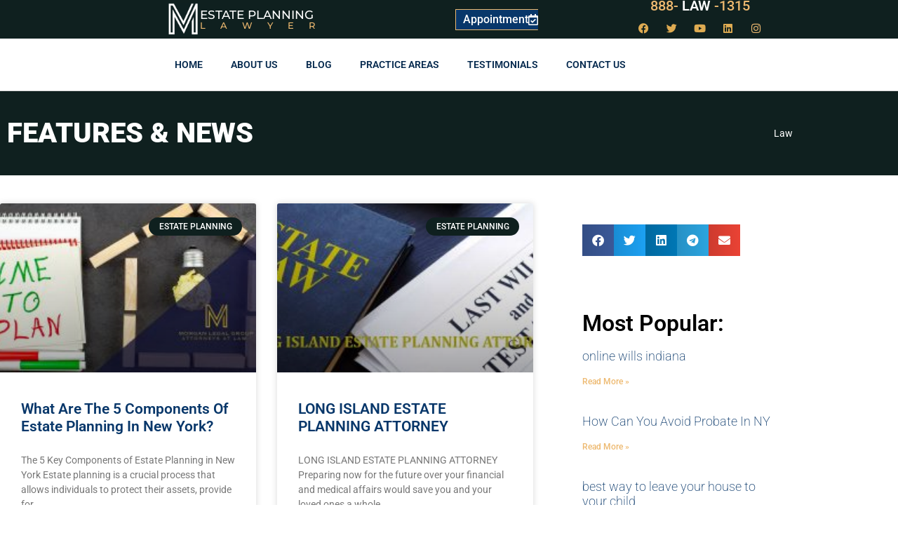

--- FILE ---
content_type: text/html; charset=UTF-8
request_url: https://estateplanningattorneyinnewyork.com/category/law/
body_size: 19687
content:
<!doctype html>
<html lang="en-US">
<head>
<meta charset="UTF-8">
<meta name="viewport" content="width=device-width, initial-scale=1">
<link rel="profile" href="https://gmpg.org/xfn/11">
<meta name='robots' content='index, follow, max-image-preview:large, max-snippet:-1, max-video-preview:-1'/>

<title>Law Archives - Estate Planning Attorney in New York</title>
<link rel="canonical" href="https://estateplanningattorneyinnewyork.com/category/law/"/>
<link rel="next" href="https://estateplanningattorneyinnewyork.com/category/law/page/2/"/>
<meta property="og:locale" content="en_US"/>
<meta property="og:type" content="article"/>
<meta property="og:title" content="Law Archives - Estate Planning Attorney in New York"/>
<meta property="og:url" content="https://estateplanningattorneyinnewyork.com/category/law/"/>
<meta property="og:site_name" content="Estate Planning Attorney in New York"/>
<meta name="twitter:card" content="summary_large_image"/>
<script type="application/ld+json" class="yoast-schema-graph">{"@context":"https://schema.org","@graph":[{"@type":"CollectionPage","@id":"https://estateplanningattorneyinnewyork.com/category/law/","url":"https://estateplanningattorneyinnewyork.com/category/law/","name":"Law Archives - Estate Planning Attorney in New York","isPartOf":{"@id":"https://estateplanningattorneyinnewyork.com/#website"},"primaryImageOfPage":{"@id":"https://estateplanningattorneyinnewyork.com/category/law/#primaryimage"},"image":{"@id":"https://estateplanningattorneyinnewyork.com/category/law/#primaryimage"},"thumbnailUrl":"https://estateplanningattorneyinnewyork.com/wp-content/uploads/2023/08/What-Is-Your-Experience-Handling-Probate-Matters-In-New-York-.jpg","inLanguage":"en-US"},{"@type":"ImageObject","inLanguage":"en-US","@id":"https://estateplanningattorneyinnewyork.com/category/law/#primaryimage","url":"https://estateplanningattorneyinnewyork.com/wp-content/uploads/2023/08/What-Is-Your-Experience-Handling-Probate-Matters-In-New-York-.jpg","contentUrl":"https://estateplanningattorneyinnewyork.com/wp-content/uploads/2023/08/What-Is-Your-Experience-Handling-Probate-Matters-In-New-York-.jpg","width":1200,"height":600,"caption":"Probate Matters"},{"@type":"WebSite","@id":"https://estateplanningattorneyinnewyork.com/#website","url":"https://estateplanningattorneyinnewyork.com/","name":"Estate Planning Attorney in New York","description":"","publisher":{"@id":"https://estateplanningattorneyinnewyork.com/#organization"},"potentialAction":[{"@type":"SearchAction","target":{"@type":"EntryPoint","urlTemplate":"https://estateplanningattorneyinnewyork.com/?s={search_term_string}"},"query-input":{"@type":"PropertyValueSpecification","valueRequired":true,"valueName":"search_term_string"}}],"inLanguage":"en-US"},{"@type":"Organization","@id":"https://estateplanningattorneyinnewyork.com/#organization","name":"Estate Planning Attorney in New York","url":"https://estateplanningattorneyinnewyork.com/","logo":{"@type":"ImageObject","inLanguage":"en-US","@id":"https://estateplanningattorneyinnewyork.com/#/schema/logo/image/","url":"https://estateplanningattorneyinnewyork.com/wp-content/uploads/2020/02/Logo.jpg","contentUrl":"https://estateplanningattorneyinnewyork.com/wp-content/uploads/2020/02/Logo.jpg","width":512,"height":512,"caption":"Estate Planning Attorney in New York"},"image":{"@id":"https://estateplanningattorneyinnewyork.com/#/schema/logo/image/"}}]}</script>

<link rel="alternate" type="application/rss+xml" title="Estate Planning Attorney in New York &raquo; Feed" href="https://estateplanningattorneyinnewyork.com/feed/"/>
<link rel="alternate" type="application/rss+xml" title="Estate Planning Attorney in New York &raquo; Comments Feed" href="https://estateplanningattorneyinnewyork.com/comments/feed/"/>
<link rel="alternate" type="application/rss+xml" title="Estate Planning Attorney in New York &raquo; Law Category Feed" href="https://estateplanningattorneyinnewyork.com/category/law/feed/"/>
<style id='wp-img-auto-sizes-contain-inline-css'>img:is([sizes=auto i],[sizes^="auto," i]){contain-intrinsic-size:3000px 1500px}</style>

<link rel="stylesheet" type="text/css" href="//estateplanningattorneyinnewyork.com/wp-content/cache/wpfc-minified/2ncvfgtg/g5479.css" media="all"/>
<style id='global-styles-inline-css'>:root{--wp--preset--aspect-ratio--square:1;--wp--preset--aspect-ratio--4-3:4/3;--wp--preset--aspect-ratio--3-4:3/4;--wp--preset--aspect-ratio--3-2:3/2;--wp--preset--aspect-ratio--2-3:2/3;--wp--preset--aspect-ratio--16-9:16/9;--wp--preset--aspect-ratio--9-16:9/16;--wp--preset--color--black:#000000;--wp--preset--color--cyan-bluish-gray:#abb8c3;--wp--preset--color--white:#ffffff;--wp--preset--color--pale-pink:#f78da7;--wp--preset--color--vivid-red:#cf2e2e;--wp--preset--color--luminous-vivid-orange:#ff6900;--wp--preset--color--luminous-vivid-amber:#fcb900;--wp--preset--color--light-green-cyan:#7bdcb5;--wp--preset--color--vivid-green-cyan:#00d084;--wp--preset--color--pale-cyan-blue:#8ed1fc;--wp--preset--color--vivid-cyan-blue:#0693e3;--wp--preset--color--vivid-purple:#9b51e0;--wp--preset--gradient--vivid-cyan-blue-to-vivid-purple:linear-gradient(135deg,rgb(6,147,227) 0%,rgb(155,81,224) 100%);--wp--preset--gradient--light-green-cyan-to-vivid-green-cyan:linear-gradient(135deg,rgb(122,220,180) 0%,rgb(0,208,130) 100%);--wp--preset--gradient--luminous-vivid-amber-to-luminous-vivid-orange:linear-gradient(135deg,rgb(252,185,0) 0%,rgb(255,105,0) 100%);--wp--preset--gradient--luminous-vivid-orange-to-vivid-red:linear-gradient(135deg,rgb(255,105,0) 0%,rgb(207,46,46) 100%);--wp--preset--gradient--very-light-gray-to-cyan-bluish-gray:linear-gradient(135deg,rgb(238,238,238) 0%,rgb(169,184,195) 100%);--wp--preset--gradient--cool-to-warm-spectrum:linear-gradient(135deg,rgb(74,234,220) 0%,rgb(151,120,209) 20%,rgb(207,42,186) 40%,rgb(238,44,130) 60%,rgb(251,105,98) 80%,rgb(254,248,76) 100%);--wp--preset--gradient--blush-light-purple:linear-gradient(135deg,rgb(255,206,236) 0%,rgb(152,150,240) 100%);--wp--preset--gradient--blush-bordeaux:linear-gradient(135deg,rgb(254,205,165) 0%,rgb(254,45,45) 50%,rgb(107,0,62) 100%);--wp--preset--gradient--luminous-dusk:linear-gradient(135deg,rgb(255,203,112) 0%,rgb(199,81,192) 50%,rgb(65,88,208) 100%);--wp--preset--gradient--pale-ocean:linear-gradient(135deg,rgb(255,245,203) 0%,rgb(182,227,212) 50%,rgb(51,167,181) 100%);--wp--preset--gradient--electric-grass:linear-gradient(135deg,rgb(202,248,128) 0%,rgb(113,206,126) 100%);--wp--preset--gradient--midnight:linear-gradient(135deg,rgb(2,3,129) 0%,rgb(40,116,252) 100%);--wp--preset--font-size--small:13px;--wp--preset--font-size--medium:20px;--wp--preset--font-size--large:36px;--wp--preset--font-size--x-large:42px;--wp--preset--spacing--20:0.44rem;--wp--preset--spacing--30:0.67rem;--wp--preset--spacing--40:1rem;--wp--preset--spacing--50:1.5rem;--wp--preset--spacing--60:2.25rem;--wp--preset--spacing--70:3.38rem;--wp--preset--spacing--80:5.06rem;--wp--preset--shadow--natural:6px 6px 9px rgba(0, 0, 0, 0.2);--wp--preset--shadow--deep:12px 12px 50px rgba(0, 0, 0, 0.4);--wp--preset--shadow--sharp:6px 6px 0px rgba(0, 0, 0, 0.2);--wp--preset--shadow--outlined:6px 6px 0px -3px rgb(255, 255, 255), 6px 6px rgb(0, 0, 0);--wp--preset--shadow--crisp:6px 6px 0px rgb(0, 0, 0);}:root{--wp--style--global--content-size:800px;--wp--style--global--wide-size:1200px;}:where(body){margin:0;}.wp-site-blocks > .alignleft{float:left;margin-right:2em;}.wp-site-blocks > .alignright{float:right;margin-left:2em;}.wp-site-blocks > .aligncenter{justify-content:center;margin-left:auto;margin-right:auto;}:where(.wp-site-blocks) > *{margin-block-start:24px;margin-block-end:0;}:where(.wp-site-blocks) > :first-child{margin-block-start:0;}:where(.wp-site-blocks) > :last-child{margin-block-end:0;}:root{--wp--style--block-gap:24px;}:root :where(.is-layout-flow) > :first-child{margin-block-start:0;}:root :where(.is-layout-flow) > :last-child{margin-block-end:0;}:root :where(.is-layout-flow) > *{margin-block-start:24px;margin-block-end:0;}:root :where(.is-layout-constrained) > :first-child{margin-block-start:0;}:root :where(.is-layout-constrained) > :last-child{margin-block-end:0;}:root :where(.is-layout-constrained) > *{margin-block-start:24px;margin-block-end:0;}:root :where(.is-layout-flex){gap:24px;}:root :where(.is-layout-grid){gap:24px;}.is-layout-flow > .alignleft{float:left;margin-inline-start:0;margin-inline-end:2em;}.is-layout-flow > .alignright{float:right;margin-inline-start:2em;margin-inline-end:0;}.is-layout-flow > .aligncenter{margin-left:auto !important;margin-right:auto !important;}.is-layout-constrained > .alignleft{float:left;margin-inline-start:0;margin-inline-end:2em;}.is-layout-constrained > .alignright{float:right;margin-inline-start:2em;margin-inline-end:0;}.is-layout-constrained > .aligncenter{margin-left:auto !important;margin-right:auto !important;}.is-layout-constrained > :where(:not(.alignleft):not(.alignright):not(.alignfull)){max-width:var(--wp--style--global--content-size);margin-left:auto !important;margin-right:auto !important;}.is-layout-constrained > .alignwide{max-width:var(--wp--style--global--wide-size);}body .is-layout-flex{display:flex;}.is-layout-flex{flex-wrap:wrap;align-items:center;}.is-layout-flex > :is(*, div){margin:0;}body .is-layout-grid{display:grid;}.is-layout-grid > :is(*, div){margin:0;}body{padding-top:0px;padding-right:0px;padding-bottom:0px;padding-left:0px;}a:where(:not(.wp-element-button)){text-decoration:underline;}:root :where(.wp-element-button, .wp-block-button__link){background-color:#32373c;border-width:0;color:#fff;font-family:inherit;font-size:inherit;font-style:inherit;font-weight:inherit;letter-spacing:inherit;line-height:inherit;padding-top:calc(0.667em + 2px);padding-right:calc(1.333em + 2px);padding-bottom:calc(0.667em + 2px);padding-left:calc(1.333em + 2px);text-decoration:none;text-transform:inherit;}.has-black-color{color:var(--wp--preset--color--black) !important;}.has-cyan-bluish-gray-color{color:var(--wp--preset--color--cyan-bluish-gray) !important;}.has-white-color{color:var(--wp--preset--color--white) !important;}.has-pale-pink-color{color:var(--wp--preset--color--pale-pink) !important;}.has-vivid-red-color{color:var(--wp--preset--color--vivid-red) !important;}.has-luminous-vivid-orange-color{color:var(--wp--preset--color--luminous-vivid-orange) !important;}.has-luminous-vivid-amber-color{color:var(--wp--preset--color--luminous-vivid-amber) !important;}.has-light-green-cyan-color{color:var(--wp--preset--color--light-green-cyan) !important;}.has-vivid-green-cyan-color{color:var(--wp--preset--color--vivid-green-cyan) !important;}.has-pale-cyan-blue-color{color:var(--wp--preset--color--pale-cyan-blue) !important;}.has-vivid-cyan-blue-color{color:var(--wp--preset--color--vivid-cyan-blue) !important;}.has-vivid-purple-color{color:var(--wp--preset--color--vivid-purple) !important;}.has-black-background-color{background-color:var(--wp--preset--color--black) !important;}.has-cyan-bluish-gray-background-color{background-color:var(--wp--preset--color--cyan-bluish-gray) !important;}.has-white-background-color{background-color:var(--wp--preset--color--white) !important;}.has-pale-pink-background-color{background-color:var(--wp--preset--color--pale-pink) !important;}.has-vivid-red-background-color{background-color:var(--wp--preset--color--vivid-red) !important;}.has-luminous-vivid-orange-background-color{background-color:var(--wp--preset--color--luminous-vivid-orange) !important;}.has-luminous-vivid-amber-background-color{background-color:var(--wp--preset--color--luminous-vivid-amber) !important;}.has-light-green-cyan-background-color{background-color:var(--wp--preset--color--light-green-cyan) !important;}.has-vivid-green-cyan-background-color{background-color:var(--wp--preset--color--vivid-green-cyan) !important;}.has-pale-cyan-blue-background-color{background-color:var(--wp--preset--color--pale-cyan-blue) !important;}.has-vivid-cyan-blue-background-color{background-color:var(--wp--preset--color--vivid-cyan-blue) !important;}.has-vivid-purple-background-color{background-color:var(--wp--preset--color--vivid-purple) !important;}.has-black-border-color{border-color:var(--wp--preset--color--black) !important;}.has-cyan-bluish-gray-border-color{border-color:var(--wp--preset--color--cyan-bluish-gray) !important;}.has-white-border-color{border-color:var(--wp--preset--color--white) !important;}.has-pale-pink-border-color{border-color:var(--wp--preset--color--pale-pink) !important;}.has-vivid-red-border-color{border-color:var(--wp--preset--color--vivid-red) !important;}.has-luminous-vivid-orange-border-color{border-color:var(--wp--preset--color--luminous-vivid-orange) !important;}.has-luminous-vivid-amber-border-color{border-color:var(--wp--preset--color--luminous-vivid-amber) !important;}.has-light-green-cyan-border-color{border-color:var(--wp--preset--color--light-green-cyan) !important;}.has-vivid-green-cyan-border-color{border-color:var(--wp--preset--color--vivid-green-cyan) !important;}.has-pale-cyan-blue-border-color{border-color:var(--wp--preset--color--pale-cyan-blue) !important;}.has-vivid-cyan-blue-border-color{border-color:var(--wp--preset--color--vivid-cyan-blue) !important;}.has-vivid-purple-border-color{border-color:var(--wp--preset--color--vivid-purple) !important;}.has-vivid-cyan-blue-to-vivid-purple-gradient-background{background:var(--wp--preset--gradient--vivid-cyan-blue-to-vivid-purple) !important;}.has-light-green-cyan-to-vivid-green-cyan-gradient-background{background:var(--wp--preset--gradient--light-green-cyan-to-vivid-green-cyan) !important;}.has-luminous-vivid-amber-to-luminous-vivid-orange-gradient-background{background:var(--wp--preset--gradient--luminous-vivid-amber-to-luminous-vivid-orange) !important;}.has-luminous-vivid-orange-to-vivid-red-gradient-background{background:var(--wp--preset--gradient--luminous-vivid-orange-to-vivid-red) !important;}.has-very-light-gray-to-cyan-bluish-gray-gradient-background{background:var(--wp--preset--gradient--very-light-gray-to-cyan-bluish-gray) !important;}.has-cool-to-warm-spectrum-gradient-background{background:var(--wp--preset--gradient--cool-to-warm-spectrum) !important;}.has-blush-light-purple-gradient-background{background:var(--wp--preset--gradient--blush-light-purple) !important;}.has-blush-bordeaux-gradient-background{background:var(--wp--preset--gradient--blush-bordeaux) !important;}.has-luminous-dusk-gradient-background{background:var(--wp--preset--gradient--luminous-dusk) !important;}.has-pale-ocean-gradient-background{background:var(--wp--preset--gradient--pale-ocean) !important;}.has-electric-grass-gradient-background{background:var(--wp--preset--gradient--electric-grass) !important;}.has-midnight-gradient-background{background:var(--wp--preset--gradient--midnight) !important;}.has-small-font-size{font-size:var(--wp--preset--font-size--small) !important;}.has-medium-font-size{font-size:var(--wp--preset--font-size--medium) !important;}.has-large-font-size{font-size:var(--wp--preset--font-size--large) !important;}.has-x-large-font-size{font-size:var(--wp--preset--font-size--x-large) !important;}:root :where(.wp-block-pullquote){font-size:1.5em;line-height:1.6;}</style>























<link rel="stylesheet" type="text/css" href="//estateplanningattorneyinnewyork.com/wp-content/cache/wpfc-minified/f2azpelz/g55pw.css" media="all"/>
<link rel='stylesheet' id='elementor-post-22606-css' href='https://estateplanningattorneyinnewyork.com/wp-content/uploads/elementor/css/post-22606.css?ver=1768942169' media='all'/>
<link rel='stylesheet' id='elementor-post-22637-css' href='https://estateplanningattorneyinnewyork.com/wp-content/uploads/elementor/css/post-22637.css?ver=1768942173' media='all'/>
<link rel='stylesheet' id='elementor-post-22687-css' href='https://estateplanningattorneyinnewyork.com/wp-content/uploads/elementor/css/post-22687.css?ver=1768942174' media='all'/>
<link rel='stylesheet' id='elementor-post-22698-css' href='https://estateplanningattorneyinnewyork.com/wp-content/uploads/elementor/css/post-22698.css?ver=1768946832' media='all'/>







<link rel="stylesheet" type="text/css" href="//estateplanningattorneyinnewyork.com/wp-content/cache/wpfc-minified/1py7ba0w/g55pw.css" media="all"/>
<link rel="https://api.w.org/" href="https://estateplanningattorneyinnewyork.com/wp-json/"/><link rel="alternate" title="JSON" type="application/json" href="https://estateplanningattorneyinnewyork.com/wp-json/wp/v2/categories/3"/><link rel="EditURI" type="application/rsd+xml" title="RSD" href="https://estateplanningattorneyinnewyork.com/xmlrpc.php?rsd"/>
<meta name="generator" content="WordPress 6.9"/>
<meta name="generator" content="Elementor 3.34.2; features: additional_custom_breakpoints; settings: css_print_method-external, google_font-enabled, font_display-auto">
<style>.e-con.e-parent:nth-of-type(n+4):not(.e-lazyloaded):not(.e-no-lazyload),
.e-con.e-parent:nth-of-type(n+4):not(.e-lazyloaded):not(.e-no-lazyload) *{background-image:none !important;}
@media screen and (max-height: 1024px) {
.e-con.e-parent:nth-of-type(n+3):not(.e-lazyloaded):not(.e-no-lazyload),
.e-con.e-parent:nth-of-type(n+3):not(.e-lazyloaded):not(.e-no-lazyload) *{background-image:none !important;}
}
@media screen and (max-height: 640px) {
.e-con.e-parent:nth-of-type(n+2):not(.e-lazyloaded):not(.e-no-lazyload),
.e-con.e-parent:nth-of-type(n+2):not(.e-lazyloaded):not(.e-no-lazyload) *{background-image:none !important;}
}</style>
<link rel="icon" href="https://estateplanningattorneyinnewyork.com/wp-content/uploads/2020/02/Logo-150x150.jpg" sizes="32x32"/>
<link rel="icon" href="https://estateplanningattorneyinnewyork.com/wp-content/uploads/2020/02/Logo-300x300.jpg" sizes="192x192"/>
<link rel="apple-touch-icon" href="https://estateplanningattorneyinnewyork.com/wp-content/uploads/2020/02/Logo-300x300.jpg"/>
<meta name="msapplication-TileImage" content="https://estateplanningattorneyinnewyork.com/wp-content/uploads/2020/02/Logo-300x300.jpg"/>
</head>
<body class="archive category category-law category-3 wp-custom-logo wp-embed-responsive wp-theme-hello-elementor wp-child-theme-hello-theme-child-master hello-elementor-default elementor-page-22698 elementor-default elementor-template-full-width elementor-kit-22606">
<a class="skip-link screen-reader-text" href="#content">Skip to content</a>
<header data-elementor-type="header" data-elementor-id="22637" class="elementor elementor-22637 elementor-location-header" data-elementor-post-type="elementor_library">
<section class="elementor-section elementor-top-section elementor-element elementor-element-7482e5a9 elementor-section-height-min-height elementor-section-content-middle elementor-section-stretched elementor-section-boxed elementor-section-height-default elementor-section-items-middle" data-id="7482e5a9" data-element_type="section" data-settings="{&quot;background_background&quot;:&quot;classic&quot;,&quot;stretch_section&quot;:&quot;section-stretched&quot;}">
<div class="elementor-container elementor-column-gap-no">
<div class="elementor-column elementor-col-25 elementor-top-column elementor-element elementor-element-588ee49" data-id="588ee49" data-element_type="column">
<div class="elementor-widget-wrap elementor-element-populated">
<div class="elementor-element elementor-element-44dd78e elementor-widget-tablet__width-auto elementor-widget elementor-widget-theme-site-logo elementor-widget-image" data-id="44dd78e" data-element_type="widget" data-widget_type="theme-site-logo.default">
<div class="elementor-widget-container"> <a href="https://estateplanningattorneyinnewyork.com"> <img fetchpriority="high" width="512" height="512" src="https://estateplanningattorneyinnewyork.com/wp-content/uploads/2020/02/Logo.jpg" class="attachment-full size-full wp-image-22647" alt="Logo for Estate Planning NY" srcset="https://estateplanningattorneyinnewyork.com/wp-content/uploads/2020/02/Logo.jpg 512w, https://estateplanningattorneyinnewyork.com/wp-content/uploads/2020/02/Logo-300x300.jpg 300w, https://estateplanningattorneyinnewyork.com/wp-content/uploads/2020/02/Logo-150x150.jpg 150w" sizes="(max-width: 512px) 100vw, 512px"/> </a></div></div></div></div><div class="elementor-column elementor-col-25 elementor-top-column elementor-element elementor-element-4517163" data-id="4517163" data-element_type="column">
<div class="elementor-widget-wrap elementor-element-populated">
<div class="elementor-element elementor-element-0ab7124 elementor-widget elementor-widget-heading" data-id="0ab7124" data-element_type="widget" data-widget_type="heading.default">
<div class="elementor-widget-container"> <p class="elementor-heading-title elementor-size-default"><a href="https://estateplanningattorneyinnewyork.com">Estate Planning</a></p></div></div><div class="elementor-element elementor-element-be2267b elementor-widget elementor-widget-heading" data-id="be2267b" data-element_type="widget" data-widget_type="heading.default">
<div class="elementor-widget-container"> <p class="elementor-heading-title elementor-size-default"><a href="https://estateplanningattorneyinnewyork.com">Lawyer</a></p></div></div></div></div><div class="elementor-column elementor-col-25 elementor-top-column elementor-element elementor-element-22500939" data-id="22500939" data-element_type="column">
<div class="elementor-widget-wrap elementor-element-populated">
<div class="elementor-element elementor-element-1b0ba0f elementor-align-center elementor-mobile-align-center elementor-invisible elementor-widget elementor-widget-button" data-id="1b0ba0f" data-element_type="widget" data-settings="{&quot;_animation&quot;:&quot;fadeInUp&quot;,&quot;_animation_delay&quot;:600}" data-widget_type="button.default">
<div class="elementor-widget-container">
<div class="elementor-button-wrapper"> <a class="elementor-button elementor-button-link elementor-size-md" href="https://estateplanningattorneyinnewyork.com/appointment/"> <span class="elementor-button-content-wrapper"> <span class="elementor-button-icon"> <i aria-hidden="true" class="far fa-calendar-check"></i> </span> <span class="elementor-button-text">Appointment</span> </span> </a></div></div></div></div></div><div class="elementor-column elementor-col-25 elementor-top-column elementor-element elementor-element-77b193f" data-id="77b193f" data-element_type="column">
<div class="elementor-widget-wrap elementor-element-populated">
<div class="elementor-element elementor-element-49c60ad elementor-headline--style-rotate elementor-widget__width-initial elementor-widget elementor-widget-animated-headline" data-id="49c60ad" data-element_type="widget" data-settings="{&quot;headline_style&quot;:&quot;rotate&quot;,&quot;animation_type&quot;:&quot;drop-in&quot;,&quot;rotating_text&quot;:&quot;LAW\n529&quot;,&quot;loop&quot;:&quot;yes&quot;,&quot;rotate_iteration_delay&quot;:2500}" data-widget_type="animated-headline.default">
<div class="elementor-widget-container"> <a href="tel:8885291315"> <h3 class="elementor-headline elementor-headline-animation-type-drop-in"> <span class="elementor-headline-plain-text elementor-headline-text-wrapper">888-</span> <span class="elementor-headline-dynamic-wrapper elementor-headline-text-wrapper"> <span class="elementor-headline-dynamic-text elementor-headline-text-active"> LAW </span> <span class="elementor-headline-dynamic-text"> 529 </span> </span> <span class="elementor-headline-plain-text elementor-headline-text-wrapper">-1315</span> </h3> </a></div></div><div class="elementor-element elementor-element-63ef9af elementor-shape-circle elementor-grid-0 e-grid-align-center elementor-widget elementor-widget-social-icons" data-id="63ef9af" data-element_type="widget" data-widget_type="social-icons.default">
<div class="elementor-widget-container">
<div class="elementor-social-icons-wrapper elementor-grid" role="list"> <span class="elementor-grid-item" role="listitem"> <a class="elementor-icon elementor-social-icon elementor-social-icon-facebook elementor-animation-grow elementor-repeater-item-c58b5a7" href="https://www.facebook.com/morganlegalgroupPC" target="_blank"> <span class="elementor-screen-only">Facebook</span> <i aria-hidden="true" class="fab fa-facebook"></i> </a> </span> <span class="elementor-grid-item" role="listitem"> <a class="elementor-icon elementor-social-icon elementor-social-icon-twitter elementor-animation-grow elementor-repeater-item-4e83687" href="https://twitter.com/MorganLegalNY" target="_blank"> <span class="elementor-screen-only">Twitter</span> <i aria-hidden="true" class="fab fa-twitter"></i> </a> </span> <span class="elementor-grid-item" role="listitem"> <a class="elementor-icon elementor-social-icon elementor-social-icon-youtube elementor-animation-grow elementor-repeater-item-c810408" href="https://www.youtube.com/channel/UCTgCF5f91xmC6PPsFEmNycA" target="_blank"> <span class="elementor-screen-only">Youtube</span> <i aria-hidden="true" class="fab fa-youtube"></i> </a> </span> <span class="elementor-grid-item" role="listitem"> <a class="elementor-icon elementor-social-icon elementor-social-icon-linkedin elementor-animation-grow elementor-repeater-item-9ea4824" href="https://www.linkedin.com/company/28588722/" target="_blank"> <span class="elementor-screen-only">Linkedin</span> <i aria-hidden="true" class="fab fa-linkedin"></i> </a> </span> <span class="elementor-grid-item" role="listitem"> <a class="elementor-icon elementor-social-icon elementor-social-icon-instagram elementor-animation-grow elementor-repeater-item-6c85ab5" href="https://www.instagram.com/morganlegalny766/" target="_blank"> <span class="elementor-screen-only">Instagram</span> <i aria-hidden="true" class="fab fa-instagram"></i> </a> </span></div></div></div></div></div></div></section>
<section class="elementor-section elementor-top-section elementor-element elementor-element-62534181 elementor-section-content-middle elementor-section-height-min-height elementor-section-boxed elementor-section-height-default elementor-section-items-middle" data-id="62534181" data-element_type="section" data-settings="{&quot;sticky&quot;:&quot;top&quot;,&quot;background_background&quot;:&quot;classic&quot;,&quot;sticky_on&quot;:[&quot;desktop&quot;,&quot;tablet&quot;,&quot;mobile&quot;],&quot;sticky_offset&quot;:0,&quot;sticky_effects_offset&quot;:0,&quot;sticky_anchor_link_offset&quot;:0}">
<div class="elementor-container elementor-column-gap-no">
<div class="elementor-column elementor-col-100 elementor-top-column elementor-element elementor-element-1fa87663" data-id="1fa87663" data-element_type="column">
<div class="elementor-widget-wrap elementor-element-populated">
<div class="elementor-element elementor-element-18adafcb elementor-nav-menu__align-center elementor-nav-menu--stretch elementor-widget__width-initial elementor-nav-menu--dropdown-tablet elementor-nav-menu__text-align-aside elementor-nav-menu--toggle elementor-nav-menu--burger elementor-widget elementor-widget-nav-menu" data-id="18adafcb" data-element_type="widget" data-settings="{&quot;full_width&quot;:&quot;stretch&quot;,&quot;layout&quot;:&quot;horizontal&quot;,&quot;submenu_icon&quot;:{&quot;value&quot;:&quot;&lt;i class=\&quot;fas fa-caret-down\&quot; aria-hidden=\&quot;true\&quot;&gt;&lt;\/i&gt;&quot;,&quot;library&quot;:&quot;fa-solid&quot;},&quot;toggle&quot;:&quot;burger&quot;}" data-widget_type="nav-menu.default">
<div class="elementor-widget-container">
<nav aria-label="Menu" class="elementor-nav-menu--main elementor-nav-menu__container elementor-nav-menu--layout-horizontal e--pointer-underline e--animation-fade">
<ul id="menu-1-18adafcb" class="elementor-nav-menu"><li class="menu-item menu-item-type-post_type menu-item-object-page menu-item-home menu-item-41"><a href="https://estateplanningattorneyinnewyork.com/" class="elementor-item">Home</a></li>
<li class="menu-item menu-item-type-custom menu-item-object-custom menu-item-42"><a href="https://www.morganlegalny.com/about-us/" class="elementor-item">About Us</a></li>
<li class="menu-item menu-item-type-post_type menu-item-object-page current_page_parent menu-item-22705"><a href="https://estateplanningattorneyinnewyork.com/blog/" class="elementor-item">Blog</a></li>
<li class="menu-item menu-item-type-post_type menu-item-object-page menu-item-22896"><a href="https://estateplanningattorneyinnewyork.com/practice-areas/" class="elementor-item">Practice Areas</a></li>
<li class="menu-item menu-item-type-custom menu-item-object-custom menu-item-45"><a href="https://www.morganlegalny.com/reviews/" class="elementor-item">Testimonials</a></li>
<li class="menu-item menu-item-type-post_type menu-item-object-page menu-item-22723"><a href="https://estateplanningattorneyinnewyork.com/contact-us/" class="elementor-item">Contact us</a></li>
</ul>			</nav>
<div class="elementor-menu-toggle" role="button" tabindex="0" aria-label="Menu Toggle" aria-expanded="false"> <i aria-hidden="true" role="presentation" class="elementor-menu-toggle__icon--open eicon-menu-bar"></i><i aria-hidden="true" role="presentation" class="elementor-menu-toggle__icon--close eicon-close"></i></div><nav class="elementor-nav-menu--dropdown elementor-nav-menu__container" aria-hidden="true">
<ul id="menu-2-18adafcb" class="elementor-nav-menu"><li class="menu-item menu-item-type-post_type menu-item-object-page menu-item-home menu-item-41"><a href="https://estateplanningattorneyinnewyork.com/" class="elementor-item" tabindex="-1">Home</a></li>
<li class="menu-item menu-item-type-custom menu-item-object-custom menu-item-42"><a href="https://www.morganlegalny.com/about-us/" class="elementor-item" tabindex="-1">About Us</a></li>
<li class="menu-item menu-item-type-post_type menu-item-object-page current_page_parent menu-item-22705"><a href="https://estateplanningattorneyinnewyork.com/blog/" class="elementor-item" tabindex="-1">Blog</a></li>
<li class="menu-item menu-item-type-post_type menu-item-object-page menu-item-22896"><a href="https://estateplanningattorneyinnewyork.com/practice-areas/" class="elementor-item" tabindex="-1">Practice Areas</a></li>
<li class="menu-item menu-item-type-custom menu-item-object-custom menu-item-45"><a href="https://www.morganlegalny.com/reviews/" class="elementor-item" tabindex="-1">Testimonials</a></li>
<li class="menu-item menu-item-type-post_type menu-item-object-page menu-item-22723"><a href="https://estateplanningattorneyinnewyork.com/contact-us/" class="elementor-item" tabindex="-1">Contact us</a></li>
</ul>			</nav></div></div></div></div></div></section>
</header>
<div data-elementor-type="archive" data-elementor-id="22698" class="elementor elementor-22698 elementor-location-archive" data-elementor-post-type="elementor_library">
<section class="elementor-section elementor-top-section elementor-element elementor-element-3fb7343b elementor-section-height-min-height elementor-section-content-middle elementor-section-boxed elementor-section-height-default elementor-section-items-middle" data-id="3fb7343b" data-element_type="section" data-settings="{&quot;background_background&quot;:&quot;classic&quot;}">
<div class="elementor-container elementor-column-gap-default">
<div class="elementor-column elementor-col-50 elementor-top-column elementor-element elementor-element-2940d9c" data-id="2940d9c" data-element_type="column">
<div class="elementor-widget-wrap elementor-element-populated">
<div class="elementor-element elementor-element-3e128966 elementor-widget elementor-widget-heading" data-id="3e128966" data-element_type="widget" data-widget_type="heading.default">
<div class="elementor-widget-container"> <h1 class="elementor-heading-title elementor-size-default">FEATURES &amp; NEWS</h1></div></div></div></div><div class="elementor-column elementor-col-50 elementor-top-column elementor-element elementor-element-f77d50f" data-id="f77d50f" data-element_type="column">
<div class="elementor-widget-wrap elementor-element-populated">
<div class="elementor-element elementor-element-34a318b6 elementor-align-right elementor-mobile-align-center elementor-widget elementor-widget-breadcrumbs" data-id="34a318b6" data-element_type="widget" data-widget_type="breadcrumbs.default">
<div class="elementor-widget-container"> <p id="breadcrumbs"><span><span class="breadcrumb_last" aria-current="page">Law</span></span></p></div></div></div></div></div></section>
<section class="elementor-section elementor-top-section elementor-element elementor-element-5ea85fc5 elementor-section-content-top elementor-section-boxed elementor-section-height-default elementor-section-height-default" data-id="5ea85fc5" data-element_type="section">
<div class="elementor-container elementor-column-gap-no">
<div class="elementor-column elementor-col-66 elementor-top-column elementor-element elementor-element-53490499" data-id="53490499" data-element_type="column">
<div class="elementor-widget-wrap elementor-element-populated">
<div class="elementor-element elementor-element-3d3f39b6 elementor-grid-2 elementor-grid-tablet-2 elementor-grid-mobile-1 elementor-posts--thumbnail-top elementor-card-shadow-yes elementor-posts__hover-gradient elementor-widget elementor-widget-posts" data-id="3d3f39b6" data-element_type="widget" data-settings="{&quot;cards_columns&quot;:&quot;2&quot;,&quot;pagination_type&quot;:&quot;load_more_infinite_scroll&quot;,&quot;cards_columns_tablet&quot;:&quot;2&quot;,&quot;cards_columns_mobile&quot;:&quot;1&quot;,&quot;cards_row_gap&quot;:{&quot;unit&quot;:&quot;px&quot;,&quot;size&quot;:35,&quot;sizes&quot;:[]},&quot;cards_row_gap_tablet&quot;:{&quot;unit&quot;:&quot;px&quot;,&quot;size&quot;:&quot;&quot;,&quot;sizes&quot;:[]},&quot;cards_row_gap_mobile&quot;:{&quot;unit&quot;:&quot;px&quot;,&quot;size&quot;:&quot;&quot;,&quot;sizes&quot;:[]},&quot;load_more_spinner&quot;:{&quot;value&quot;:&quot;fas fa-spinner&quot;,&quot;library&quot;:&quot;fa-solid&quot;}}" data-widget_type="posts.cards">
<div class="elementor-widget-container">
<div class="elementor-posts-container elementor-posts elementor-posts--skin-cards elementor-grid" role="list">
<article class="elementor-post elementor-grid-item post-23544 post type-post status-publish format-standard has-post-thumbnail hentry category-estate-planning" role="listitem">
<div class="elementor-post__card">
<a class="elementor-post__thumbnail__link" href="https://estateplanningattorneyinnewyork.com/what-are-the-5-components-of-estate-planning-in-new-york/" tabindex="-1" target="_blank"><div class="elementor-post__thumbnail"><img width="300" height="150" src="https://estateplanningattorneyinnewyork.com/wp-content/uploads/2023/10/What-are-the-5-components-of-estate-planning-in-New-York--300x150.jpg" class="attachment-medium size-medium wp-image-23545" alt="" decoding="async" srcset="https://estateplanningattorneyinnewyork.com/wp-content/uploads/2023/10/What-are-the-5-components-of-estate-planning-in-New-York--300x150.jpg 300w, https://estateplanningattorneyinnewyork.com/wp-content/uploads/2023/10/What-are-the-5-components-of-estate-planning-in-New-York--1024x512.jpg 1024w, https://estateplanningattorneyinnewyork.com/wp-content/uploads/2023/10/What-are-the-5-components-of-estate-planning-in-New-York--768x384.jpg 768w, https://estateplanningattorneyinnewyork.com/wp-content/uploads/2023/10/What-are-the-5-components-of-estate-planning-in-New-York-.jpg 1200w" sizes="(max-width: 300px) 100vw, 300px"/></div></a>
<div class="elementor-post__badge">ESTATE PLANNING</div><div class="elementor-post__text">
<h3 class="elementor-post__title">
<a href="https://estateplanningattorneyinnewyork.com/what-are-the-5-components-of-estate-planning-in-new-york/" target=&quot;_blank&quot;>
What Are The 5 Components Of Estate Planning In New York?			</a>
</h3>
<div class="elementor-post__excerpt"> <p>The 5 Key Components of Estate Planning in New York Estate planning is a crucial process that allows individuals to protect their assets, provide for</p></div><a class="elementor-post__read-more" href="https://estateplanningattorneyinnewyork.com/what-are-the-5-components-of-estate-planning-in-new-york/" aria-label="Read more about What Are The 5 Components Of Estate Planning In New York?" tabindex="-1" target="_blank">
Read More »		</a></div><div class="elementor-post__meta-data"> <span class="elementor-post-author"> Morgan Legal Group Team </span> <span class="elementor-post-date"> October 30, 2023 </span></div></div></article>
<article class="elementor-post elementor-grid-item post-23265 post type-post status-publish format-standard has-post-thumbnail hentry category-estate-planning" role="listitem">
<div class="elementor-post__card">
<a class="elementor-post__thumbnail__link" href="https://estateplanningattorneyinnewyork.com/long-island-estate-planning-attorney-2/" tabindex="-1" target="_blank"><div class="elementor-post__thumbnail"><img width="300" height="150" src="https://estateplanningattorneyinnewyork.com/wp-content/uploads/2023/08/LONG-ISLAND-ESTATE-PLANNING-ATTORNEY-2-300x150.jpg" class="attachment-medium size-medium wp-image-23266" alt="" decoding="async" srcset="https://estateplanningattorneyinnewyork.com/wp-content/uploads/2023/08/LONG-ISLAND-ESTATE-PLANNING-ATTORNEY-2-300x150.jpg 300w, https://estateplanningattorneyinnewyork.com/wp-content/uploads/2023/08/LONG-ISLAND-ESTATE-PLANNING-ATTORNEY-2-1024x512.jpg 1024w, https://estateplanningattorneyinnewyork.com/wp-content/uploads/2023/08/LONG-ISLAND-ESTATE-PLANNING-ATTORNEY-2-768x384.jpg 768w, https://estateplanningattorneyinnewyork.com/wp-content/uploads/2023/08/LONG-ISLAND-ESTATE-PLANNING-ATTORNEY-2.jpg 1200w" sizes="(max-width: 300px) 100vw, 300px"/></div></a>
<div class="elementor-post__badge">ESTATE PLANNING</div><div class="elementor-post__text">
<h3 class="elementor-post__title">
<a href="https://estateplanningattorneyinnewyork.com/long-island-estate-planning-attorney-2/" target=&quot;_blank&quot;>
LONG ISLAND ESTATE PLANNING ATTORNEY			</a>
</h3>
<div class="elementor-post__excerpt"> <p>LONG ISLAND ESTATE PLANNING ATTORNEY Preparing now for the future over your financial and medical affairs would save you and your loved ones a whole</p></div><a class="elementor-post__read-more" href="https://estateplanningattorneyinnewyork.com/long-island-estate-planning-attorney-2/" aria-label="Read more about LONG ISLAND ESTATE PLANNING ATTORNEY" tabindex="-1" target="_blank">
Read More »		</a></div><div class="elementor-post__meta-data"> <span class="elementor-post-author"> Morgan Legal Group Team </span> <span class="elementor-post-date"> August 16, 2023 </span></div></div></article>
<article class="elementor-post elementor-grid-item post-33127 post type-post status-publish format-standard hentry category-estate-planning" role="listitem">
<div class="elementor-post__card">
<div class="elementor-post__text">
<h3 class="elementor-post__title">
<a href="https://estateplanningattorneyinnewyork.com/do-i-have-to-probate-a-will/" target=&quot;_blank&quot;>
do i have to probate a will			</a>
</h3>
<div class="elementor-post__excerpt"> <p>Navigating the waters of ‍probate can be a daunting task for anyone faced with the ‌responsibility ⁢of administering a loved one’s estate.‍ The question lingers:</p></div><a class="elementor-post__read-more" href="https://estateplanningattorneyinnewyork.com/do-i-have-to-probate-a-will/" aria-label="Read more about do i have to probate a will" tabindex="-1" target="_blank">
Read More »		</a></div><div class="elementor-post__meta-data"> <span class="elementor-post-author"> Morgan Legal Group Team </span> <span class="elementor-post-date"> June 11, 2025 </span></div></div></article>
<article class="elementor-post elementor-grid-item post-29740 post type-post status-publish format-standard has-post-thumbnail hentry category-estate-planning" role="listitem">
<div class="elementor-post__card">
<a class="elementor-post__thumbnail__link" href="https://estateplanningattorneyinnewyork.com/top-10-legal-mistakes-entrepreneurs-make-a-comprehensive-guide-by-experienced-lawyers/" tabindex="-1" target="_blank"><div class="elementor-post__thumbnail"><img loading="lazy" width="300" height="300" src="https://estateplanningattorneyinnewyork.com/wp-content/uploads/2024/10/5835-top-10-legal-mistakes-entrepreneurs-make-a-comprehensive-guide-by-experienced-lawyers-300x300.jpg" class="attachment-medium size-medium wp-image-29741" alt="" decoding="async" srcset="https://estateplanningattorneyinnewyork.com/wp-content/uploads/2024/10/5835-top-10-legal-mistakes-entrepreneurs-make-a-comprehensive-guide-by-experienced-lawyers-300x300.jpg 300w, https://estateplanningattorneyinnewyork.com/wp-content/uploads/2024/10/5835-top-10-legal-mistakes-entrepreneurs-make-a-comprehensive-guide-by-experienced-lawyers-150x150.jpg 150w, https://estateplanningattorneyinnewyork.com/wp-content/uploads/2024/10/5835-top-10-legal-mistakes-entrepreneurs-make-a-comprehensive-guide-by-experienced-lawyers-768x768.jpg 768w, https://estateplanningattorneyinnewyork.com/wp-content/uploads/2024/10/5835-top-10-legal-mistakes-entrepreneurs-make-a-comprehensive-guide-by-experienced-lawyers.jpg 1024w" sizes="(max-width: 300px) 100vw, 300px"/></div></a>
<div class="elementor-post__badge">ESTATE PLANNING</div><div class="elementor-post__text">
<h3 class="elementor-post__title">
<a href="https://estateplanningattorneyinnewyork.com/top-10-legal-mistakes-entrepreneurs-make-a-comprehensive-guide-by-experienced-lawyers/" target=&quot;_blank&quot;>
Top 10 Legal Mistakes Entrepreneurs Make: A Comprehensive Guide by Experienced Lawyers			</a>
</h3>
<div class="elementor-post__excerpt"> <p>Top 10 Legal Mistakes Entrepreneurs Make: A Comprehensive Guide by Morgan Legal Group⁣ in NYC Introduction: Unseen Legal Landmines Entrepreneurs Need to ​Avoid Starting a</p></div><a class="elementor-post__read-more" href="https://estateplanningattorneyinnewyork.com/top-10-legal-mistakes-entrepreneurs-make-a-comprehensive-guide-by-experienced-lawyers/" aria-label="Read more about Top 10 Legal Mistakes Entrepreneurs Make: A Comprehensive Guide by Experienced Lawyers" tabindex="-1" target="_blank">
Read More »		</a></div><div class="elementor-post__meta-data"> <span class="elementor-post-author"> Morgan Legal Group Team </span> <span class="elementor-post-date"> October 29, 2024 </span></div></div></article>
<article class="elementor-post elementor-grid-item post-33295 post type-post status-publish format-standard hentry category-estate-planning" role="listitem">
<div class="elementor-post__card">
<div class="elementor-post__text">
<h3 class="elementor-post__title">
<a href="https://estateplanningattorneyinnewyork.com/what-happens-to-unclaimed-inheritance/" target=&quot;_blank&quot;>
what happens to unclaimed inheritance			</a>
</h3>
<div class="elementor-post__excerpt"> <p>In the intricate tapestry of estate administration, the‌ delicate thread of unclaimed inheritance weaves a compelling narrative of forgotten wealth. As seasoned⁣ practitioners in the‌</p></div><a class="elementor-post__read-more" href="https://estateplanningattorneyinnewyork.com/what-happens-to-unclaimed-inheritance/" aria-label="Read more about what happens to unclaimed inheritance" tabindex="-1" target="_blank">
Read More »		</a></div><div class="elementor-post__meta-data"> <span class="elementor-post-author"> Morgan Legal Group Team </span> <span class="elementor-post-date"> July 14, 2025 </span></div></div></article>
<article class="elementor-post elementor-grid-item post-31405 post type-post status-publish format-standard has-post-thumbnail hentry category-estate-planning" role="listitem">
<div class="elementor-post__card">
<a class="elementor-post__thumbnail__link" href="https://estateplanningattorneyinnewyork.com/when-are-wills-read-after-death/" tabindex="-1" target="_blank"><div class="elementor-post__thumbnail"><img loading="lazy" width="300" height="300" src="https://estateplanningattorneyinnewyork.com/wp-content/uploads/2025/01/33513-when-are-wills-read-after-death-300x300.jpg" class="attachment-medium size-medium wp-image-31406" alt="" decoding="async" srcset="https://estateplanningattorneyinnewyork.com/wp-content/uploads/2025/01/33513-when-are-wills-read-after-death-300x300.jpg 300w, https://estateplanningattorneyinnewyork.com/wp-content/uploads/2025/01/33513-when-are-wills-read-after-death-150x150.jpg 150w, https://estateplanningattorneyinnewyork.com/wp-content/uploads/2025/01/33513-when-are-wills-read-after-death-768x768.jpg 768w, https://estateplanningattorneyinnewyork.com/wp-content/uploads/2025/01/33513-when-are-wills-read-after-death.jpg 1024w" sizes="(max-width: 300px) 100vw, 300px"/></div></a>
<div class="elementor-post__badge">ESTATE PLANNING</div><div class="elementor-post__text">
<h3 class="elementor-post__title">
<a href="https://estateplanningattorneyinnewyork.com/when-are-wills-read-after-death/" target=&quot;_blank&quot;>
when are wills read after death			</a>
</h3>
<div class="elementor-post__excerpt"> <p>In the intricate labyrinth of legal procedures⁢ surrounding the ⁣distribution of assets after⁤ an individual’s passing, one question often looms large: When are wills read</p></div><a class="elementor-post__read-more" href="https://estateplanningattorneyinnewyork.com/when-are-wills-read-after-death/" aria-label="Read more about when are wills read after death" tabindex="-1" target="_blank">
Read More »		</a></div><div class="elementor-post__meta-data"> <span class="elementor-post-author"> Morgan Legal Group Team </span> <span class="elementor-post-date"> January 24, 2025 </span></div></div></article>
<article class="elementor-post elementor-grid-item post-25626 post type-post status-publish format-standard has-post-thumbnail hentry category-estate-planning" role="listitem">
<div class="elementor-post__card">
<a class="elementor-post__thumbnail__link" href="https://estateplanningattorneyinnewyork.com/sample-notes-of-condolence/" tabindex="-1" target="_blank"><div class="elementor-post__thumbnail"><img loading="lazy" width="300" height="300" src="https://estateplanningattorneyinnewyork.com/wp-content/uploads/2024/05/26060-sample-notes-of-condolence-300x300.jpg" class="attachment-medium size-medium wp-image-25627" alt="" decoding="async" srcset="https://estateplanningattorneyinnewyork.com/wp-content/uploads/2024/05/26060-sample-notes-of-condolence-300x300.jpg 300w, https://estateplanningattorneyinnewyork.com/wp-content/uploads/2024/05/26060-sample-notes-of-condolence-150x150.jpg 150w, https://estateplanningattorneyinnewyork.com/wp-content/uploads/2024/05/26060-sample-notes-of-condolence-768x768.jpg 768w, https://estateplanningattorneyinnewyork.com/wp-content/uploads/2024/05/26060-sample-notes-of-condolence.jpg 1024w" sizes="(max-width: 300px) 100vw, 300px"/></div></a>
<div class="elementor-post__badge">ESTATE PLANNING</div><div class="elementor-post__text">
<h3 class="elementor-post__title">
<a href="https://estateplanningattorneyinnewyork.com/sample-notes-of-condolence/" target=&quot;_blank&quot;>
sample notes of condolence			</a>
</h3>
<div class="elementor-post__excerpt"> <p>In the realm of legal matters, the expression of condolences is an essential practice that requires careful consideration and tact.​ When faced with the delicate‍</p></div><a class="elementor-post__read-more" href="https://estateplanningattorneyinnewyork.com/sample-notes-of-condolence/" aria-label="Read more about sample notes of condolence" tabindex="-1" target="_blank">
Read More »		</a></div><div class="elementor-post__meta-data"> <span class="elementor-post-author"> Morgan Legal Group Team </span> <span class="elementor-post-date"> May 4, 2024 </span></div></div></article>
<article class="elementor-post elementor-grid-item post-23273 post type-post status-publish format-standard has-post-thumbnail hentry category-estate-planning" role="listitem">
<div class="elementor-post__card">
<a class="elementor-post__thumbnail__link" href="https://estateplanningattorneyinnewyork.com/nyc-trust-law-attorney-2/" tabindex="-1" target="_blank"><div class="elementor-post__thumbnail"><img loading="lazy" width="300" height="150" src="https://estateplanningattorneyinnewyork.com/wp-content/uploads/2023/08/NYC-TRUST-LAW-ATTORNEY-300x150.jpg" class="attachment-medium size-medium wp-image-23274" alt="" decoding="async" srcset="https://estateplanningattorneyinnewyork.com/wp-content/uploads/2023/08/NYC-TRUST-LAW-ATTORNEY-300x150.jpg 300w, https://estateplanningattorneyinnewyork.com/wp-content/uploads/2023/08/NYC-TRUST-LAW-ATTORNEY-1024x512.jpg 1024w, https://estateplanningattorneyinnewyork.com/wp-content/uploads/2023/08/NYC-TRUST-LAW-ATTORNEY-768x384.jpg 768w, https://estateplanningattorneyinnewyork.com/wp-content/uploads/2023/08/NYC-TRUST-LAW-ATTORNEY.jpg 1200w" sizes="(max-width: 300px) 100vw, 300px"/></div></a>
<div class="elementor-post__badge">ESTATE PLANNING</div><div class="elementor-post__text">
<h3 class="elementor-post__title">
<a href="https://estateplanningattorneyinnewyork.com/nyc-trust-law-attorney-2/" target=&quot;_blank&quot;>
NYC TRUST LAW ATTORNEY			</a>
</h3>
<div class="elementor-post__excerpt"> <p>Introduction As residents of the vibrant and dynamic city of New York, we work hard to build our wealth and create a secure future for</p></div><a class="elementor-post__read-more" href="https://estateplanningattorneyinnewyork.com/nyc-trust-law-attorney-2/" aria-label="Read more about NYC TRUST LAW ATTORNEY" tabindex="-1" target="_blank">
Read More »		</a></div><div class="elementor-post__meta-data"> <span class="elementor-post-author"> Morgan Legal Group Team </span> <span class="elementor-post-date"> August 16, 2023 </span></div></div></article>
<article class="elementor-post elementor-grid-item post-32929 post type-post status-publish format-standard hentry category-estate-planning" role="listitem">
<div class="elementor-post__card">
<div class="elementor-post__text">
<h3 class="elementor-post__title">
<a href="https://estateplanningattorneyinnewyork.com/what-does-it-mean-when-a-house-goes-into-probate/" target=&quot;_blank&quot;>
what does it mean when a house goes into probate			</a>
</h3>
<div class="elementor-post__excerpt"> <p>Probate- a term that ​strikes fear and confusion​ in the hearts of‍ many homeowners and heirs alike. What exactly ⁤does it⁤ mean when⁤ a ‍house</p></div><a class="elementor-post__read-more" href="https://estateplanningattorneyinnewyork.com/what-does-it-mean-when-a-house-goes-into-probate/" aria-label="Read more about what does it mean when a house goes into probate" tabindex="-1" target="_blank">
Read More »		</a></div><div class="elementor-post__meta-data"> <span class="elementor-post-author"> Morgan Legal Group Team </span> <span class="elementor-post-date"> April 28, 2025 </span></div></div></article>
<article class="elementor-post elementor-grid-item post-23445 post type-post status-publish format-standard has-post-thumbnail hentry category-estate-planning" role="listitem">
<div class="elementor-post__card">
<a class="elementor-post__thumbnail__link" href="https://estateplanningattorneyinnewyork.com/how-much-should-a-will-cost-in-ny-2/" tabindex="-1" target="_blank"><div class="elementor-post__thumbnail"><img loading="lazy" width="300" height="150" src="https://estateplanningattorneyinnewyork.com/wp-content/uploads/2023/09/How-much-should-a-will-cost-in-NY-300x150.jpg" class="attachment-medium size-medium wp-image-23446" alt="" decoding="async" srcset="https://estateplanningattorneyinnewyork.com/wp-content/uploads/2023/09/How-much-should-a-will-cost-in-NY-300x150.jpg 300w, https://estateplanningattorneyinnewyork.com/wp-content/uploads/2023/09/How-much-should-a-will-cost-in-NY-1024x512.jpg 1024w, https://estateplanningattorneyinnewyork.com/wp-content/uploads/2023/09/How-much-should-a-will-cost-in-NY-768x384.jpg 768w, https://estateplanningattorneyinnewyork.com/wp-content/uploads/2023/09/How-much-should-a-will-cost-in-NY.jpg 1200w" sizes="(max-width: 300px) 100vw, 300px"/></div></a>
<div class="elementor-post__badge">ESTATE PLANNING</div><div class="elementor-post__text">
<h3 class="elementor-post__title">
<a href="https://estateplanningattorneyinnewyork.com/how-much-should-a-will-cost-in-ny-2/" target=&quot;_blank&quot;>
How Much Should A Will Cost In NY?			</a>
</h3>
<div class="elementor-post__excerpt"> <p>Introduction Welcome to Morgan Legal Group’s comprehensive guide on the cost of creating a will in New York. A will is a fundamental legal document</p></div><a class="elementor-post__read-more" href="https://estateplanningattorneyinnewyork.com/how-much-should-a-will-cost-in-ny-2/" aria-label="Read more about How Much Should A Will Cost In NY?" tabindex="-1" target="_blank">
Read More »		</a></div><div class="elementor-post__meta-data"> <span class="elementor-post-author"> Morgan Legal Group Team </span> <span class="elementor-post-date"> September 26, 2023 </span></div></div></article>
<article class="elementor-post elementor-grid-item post-27105 post type-post status-publish format-standard has-post-thumbnail hentry category-estate-planning" role="listitem">
<div class="elementor-post__card">
<a class="elementor-post__thumbnail__link" href="https://estateplanningattorneyinnewyork.com/suit-to-partition/" tabindex="-1" target="_blank"><div class="elementor-post__thumbnail"><img loading="lazy" width="300" height="300" src="https://estateplanningattorneyinnewyork.com/wp-content/uploads/2024/07/27933-suit-to-partition-300x300.jpg" class="attachment-medium size-medium wp-image-27106" alt="" decoding="async" srcset="https://estateplanningattorneyinnewyork.com/wp-content/uploads/2024/07/27933-suit-to-partition-300x300.jpg 300w, https://estateplanningattorneyinnewyork.com/wp-content/uploads/2024/07/27933-suit-to-partition-150x150.jpg 150w, https://estateplanningattorneyinnewyork.com/wp-content/uploads/2024/07/27933-suit-to-partition-768x768.jpg 768w, https://estateplanningattorneyinnewyork.com/wp-content/uploads/2024/07/27933-suit-to-partition.jpg 1024w" sizes="(max-width: 300px) 100vw, 300px"/></div></a>
<div class="elementor-post__badge">ESTATE PLANNING</div><div class="elementor-post__text">
<h3 class="elementor-post__title">
<a href="https://estateplanningattorneyinnewyork.com/suit-to-partition/" target=&quot;_blank&quot;>
suit to partition			</a>
</h3>
<div class="elementor-post__excerpt"> <p>In the intricate world of ⁤real estate law, the term​ “suit to⁣ partition” holds ‍a significant weight,⁢ carrying with it the potential for both conflict</p></div><a class="elementor-post__read-more" href="https://estateplanningattorneyinnewyork.com/suit-to-partition/" aria-label="Read more about suit to partition" tabindex="-1" target="_blank">
Read More »		</a></div><div class="elementor-post__meta-data"> <span class="elementor-post-author"> Morgan Legal Group Team </span> <span class="elementor-post-date"> July 3, 2024 </span></div></div></article>
<article class="elementor-post elementor-grid-item post-32995 post type-post status-publish format-standard hentry category-estate-planning" role="listitem">
<div class="elementor-post__card">
<div class="elementor-post__text">
<h3 class="elementor-post__title">
<a href="https://estateplanningattorneyinnewyork.com/quit-claim-deed-loopholes-new-york/" target=&quot;_blank&quot;>
quit claim deed loopholes New York			</a>
</h3>
<div class="elementor-post__excerpt"> <p>As seasoned attorneys at Morgan Legal Group, situated in the bustling⁤ metropolis of New York City, we specialize in a myriad ​of⁣ legal services ranging</p></div><a class="elementor-post__read-more" href="https://estateplanningattorneyinnewyork.com/quit-claim-deed-loopholes-new-york/" aria-label="Read more about quit claim deed loopholes New York" tabindex="-1" target="_blank">
Read More »		</a></div><div class="elementor-post__meta-data"> <span class="elementor-post-author"> Morgan Legal Group Team </span> <span class="elementor-post-date"> May 12, 2025 </span></div></div></article>
<article class="elementor-post elementor-grid-item post-31365 post type-post status-publish format-standard has-post-thumbnail hentry category-estate-planning" role="listitem">
<div class="elementor-post__card">
<a class="elementor-post__thumbnail__link" href="https://estateplanningattorneyinnewyork.com/probate-hearing/" tabindex="-1" target="_blank"><div class="elementor-post__thumbnail"><img loading="lazy" width="300" height="300" src="https://estateplanningattorneyinnewyork.com/wp-content/uploads/2025/01/33472-probate-hearing-300x300.jpg" class="attachment-medium size-medium wp-image-31366" alt="" decoding="async" srcset="https://estateplanningattorneyinnewyork.com/wp-content/uploads/2025/01/33472-probate-hearing-300x300.jpg 300w, https://estateplanningattorneyinnewyork.com/wp-content/uploads/2025/01/33472-probate-hearing-150x150.jpg 150w, https://estateplanningattorneyinnewyork.com/wp-content/uploads/2025/01/33472-probate-hearing-768x768.jpg 768w, https://estateplanningattorneyinnewyork.com/wp-content/uploads/2025/01/33472-probate-hearing.jpg 1024w" sizes="(max-width: 300px) 100vw, 300px"/></div></a>
<div class="elementor-post__badge">ESTATE PLANNING</div><div class="elementor-post__text">
<h3 class="elementor-post__title">
<a href="https://estateplanningattorneyinnewyork.com/probate-hearing/" target=&quot;_blank&quot;>
probate hearing			</a>
</h3>
<div class="elementor-post__excerpt"> <p>As‌ seasoned legal practitioners at Morgan Legal Group, nestled in the heart of New York City, we navigate the intricate realm‌ of estate planning with</p></div><a class="elementor-post__read-more" href="https://estateplanningattorneyinnewyork.com/probate-hearing/" aria-label="Read more about probate hearing" tabindex="-1" target="_blank">
Read More »		</a></div><div class="elementor-post__meta-data"> <span class="elementor-post-author"> Morgan Legal Group Team </span> <span class="elementor-post-date"> January 21, 2025 </span></div></div></article>
<article class="elementor-post elementor-grid-item post-33188 post type-post status-publish format-standard hentry category-estate-planning" role="listitem">
<div class="elementor-post__card">
<div class="elementor-post__text">
<h3 class="elementor-post__title">
<a href="https://estateplanningattorneyinnewyork.com/what-to-do-after-parent-dies/" target=&quot;_blank&quot;>
what to do after parent dies			</a>
</h3>
<div class="elementor-post__excerpt"> <p>In the wake of ‍a parent’s ⁣passing, navigating the legal⁢ and‍ emotional‍ complexities can be a daunting task. ⁢As experienced‌ attorneys at ‌Morgan ⁢Legal Group</p></div><a class="elementor-post__read-more" href="https://estateplanningattorneyinnewyork.com/what-to-do-after-parent-dies/" aria-label="Read more about what to do after parent dies" tabindex="-1" target="_blank">
Read More »		</a></div><div class="elementor-post__meta-data"> <span class="elementor-post-author"> Morgan Legal Group Team </span> <span class="elementor-post-date"> June 18, 2025 </span></div></div></article>
<article class="elementor-post elementor-grid-item post-27149 post type-post status-publish format-standard has-post-thumbnail hentry category-estate-planning" role="listitem">
<div class="elementor-post__card">
<a class="elementor-post__thumbnail__link" href="https://estateplanningattorneyinnewyork.com/change-my-will-without-lawyer/" tabindex="-1" target="_blank"><div class="elementor-post__thumbnail"><img loading="lazy" width="300" height="300" src="https://estateplanningattorneyinnewyork.com/wp-content/uploads/2024/07/27998-change-my-will-without-lawyer-300x300.jpg" class="attachment-medium size-medium wp-image-27150" alt="" decoding="async" srcset="https://estateplanningattorneyinnewyork.com/wp-content/uploads/2024/07/27998-change-my-will-without-lawyer-300x300.jpg 300w, https://estateplanningattorneyinnewyork.com/wp-content/uploads/2024/07/27998-change-my-will-without-lawyer-150x150.jpg 150w, https://estateplanningattorneyinnewyork.com/wp-content/uploads/2024/07/27998-change-my-will-without-lawyer-768x768.jpg 768w, https://estateplanningattorneyinnewyork.com/wp-content/uploads/2024/07/27998-change-my-will-without-lawyer.jpg 1024w" sizes="(max-width: 300px) 100vw, 300px"/></div></a>
<div class="elementor-post__badge">ESTATE PLANNING</div><div class="elementor-post__text">
<h3 class="elementor-post__title">
<a href="https://estateplanningattorneyinnewyork.com/change-my-will-without-lawyer/" target=&quot;_blank&quot;>
change my will without lawyer			</a>
</h3>
<div class="elementor-post__excerpt"> <p>As legal⁢ professionals well-versed in the ‍intricacies ⁤of estate planning, probate,‍ and the delicate art of drafting Wills ​and trusts, the team at Morgan Legal</p></div><a class="elementor-post__read-more" href="https://estateplanningattorneyinnewyork.com/change-my-will-without-lawyer/" aria-label="Read more about change my will without lawyer" tabindex="-1" target="_blank">
Read More »		</a></div><div class="elementor-post__meta-data"> <span class="elementor-post-author"> Morgan Legal Group Team </span> <span class="elementor-post-date"> July 4, 2024 </span></div></div></article>
<article class="elementor-post elementor-grid-item post-23201 post type-post status-publish format-standard has-post-thumbnail hentry category-estate-planning" role="listitem">
<div class="elementor-post__card">
<a class="elementor-post__thumbnail__link" href="https://estateplanningattorneyinnewyork.com/probate-attorney-long-island-2/" tabindex="-1" target="_blank"><div class="elementor-post__thumbnail"><img loading="lazy" width="300" height="150" src="https://estateplanningattorneyinnewyork.com/wp-content/uploads/2023/08/Probate-Attorney-Long-Island--300x150.jpg" class="attachment-medium size-medium wp-image-23202" alt="" decoding="async" srcset="https://estateplanningattorneyinnewyork.com/wp-content/uploads/2023/08/Probate-Attorney-Long-Island--300x150.jpg 300w, https://estateplanningattorneyinnewyork.com/wp-content/uploads/2023/08/Probate-Attorney-Long-Island--1024x512.jpg 1024w, https://estateplanningattorneyinnewyork.com/wp-content/uploads/2023/08/Probate-Attorney-Long-Island--768x384.jpg 768w, https://estateplanningattorneyinnewyork.com/wp-content/uploads/2023/08/Probate-Attorney-Long-Island-.jpg 1200w" sizes="(max-width: 300px) 100vw, 300px"/></div></a>
<div class="elementor-post__badge">ESTATE PLANNING</div><div class="elementor-post__text">
<h3 class="elementor-post__title">
<a href="https://estateplanningattorneyinnewyork.com/probate-attorney-long-island-2/" target=&quot;_blank&quot;>
The Probate Process and Why You Need a Probate Attorney in Long Island			</a>
</h3>
<div class="elementor-post__excerpt"> <p>Introduction The probate process is a critical legal procedure that involves settling the affairs of a deceased individual and distributing their assets to beneficiaries. The</p></div><a class="elementor-post__read-more" href="https://estateplanningattorneyinnewyork.com/probate-attorney-long-island-2/" aria-label="Read more about The Probate Process and Why You Need a Probate Attorney in Long Island" tabindex="-1" target="_blank">
Read More »		</a></div><div class="elementor-post__meta-data"> <span class="elementor-post-author"> Morgan Legal Group Team </span> <span class="elementor-post-date"> August 16, 2023 </span></div></div></article>
<article class="elementor-post elementor-grid-item post-22249 post type-post status-publish format-standard has-post-thumbnail hentry category-estate-planning category-law tag-estate-planning tag-estate-planning-lawyer tag-estate-planning-lawyer-new-york" role="listitem">
<div class="elementor-post__card">
<a class="elementor-post__thumbnail__link" href="https://estateplanningattorneyinnewyork.com/estate-planning-lawyer-new-york/" tabindex="-1" target="_blank"><div class="elementor-post__thumbnail"><img loading="lazy" width="300" height="150" src="https://estateplanningattorneyinnewyork.com/wp-content/uploads/2019/11/Estate-planning-lawyer-New-York-300x150.jpg" class="attachment-medium size-medium wp-image-22360" alt="Estate planning lawyer New York" decoding="async" srcset="https://estateplanningattorneyinnewyork.com/wp-content/uploads/2019/11/Estate-planning-lawyer-New-York-300x150.jpg 300w, https://estateplanningattorneyinnewyork.com/wp-content/uploads/2019/11/Estate-planning-lawyer-New-York-768x384.jpg 768w, https://estateplanningattorneyinnewyork.com/wp-content/uploads/2019/11/Estate-planning-lawyer-New-York-1024x512.jpg 1024w, https://estateplanningattorneyinnewyork.com/wp-content/uploads/2019/11/Estate-planning-lawyer-New-York.jpg 1200w" sizes="(max-width: 300px) 100vw, 300px"/></div></a>
<div class="elementor-post__badge">ESTATE PLANNING</div><div class="elementor-post__text">
<h3 class="elementor-post__title">
<a href="https://estateplanningattorneyinnewyork.com/estate-planning-lawyer-new-york/" target=&quot;_blank&quot;>
Estate planning lawyer New York			</a>
</h3>
<div class="elementor-post__excerpt"> <p>Introduction Estate planning is a critical process that empowers individuals and families to shape their financial legacy, protect their assets, and ensure their loved ones</p></div><a class="elementor-post__read-more" href="https://estateplanningattorneyinnewyork.com/estate-planning-lawyer-new-york/" aria-label="Read more about Estate planning lawyer New York" tabindex="-1" target="_blank">
Read More »		</a></div><div class="elementor-post__meta-data"> <span class="elementor-post-author"> Morgan Legal Group Team </span> <span class="elementor-post-date"> August 8, 2023 </span></div></div></article>
<article class="elementor-post elementor-grid-item post-26106 post type-post status-publish format-standard has-post-thumbnail hentry category-estate-planning" role="listitem">
<div class="elementor-post__card">
<a class="elementor-post__thumbnail__link" href="https://estateplanningattorneyinnewyork.com/probate-loans-near-me/" tabindex="-1" target="_blank"><div class="elementor-post__thumbnail"><img loading="lazy" width="300" height="300" src="https://estateplanningattorneyinnewyork.com/wp-content/uploads/2024/05/26623-probate-loans-near-me-300x300.jpg" class="attachment-medium size-medium wp-image-26107" alt="" decoding="async" srcset="https://estateplanningattorneyinnewyork.com/wp-content/uploads/2024/05/26623-probate-loans-near-me-300x300.jpg 300w, https://estateplanningattorneyinnewyork.com/wp-content/uploads/2024/05/26623-probate-loans-near-me-150x150.jpg 150w, https://estateplanningattorneyinnewyork.com/wp-content/uploads/2024/05/26623-probate-loans-near-me-768x768.jpg 768w, https://estateplanningattorneyinnewyork.com/wp-content/uploads/2024/05/26623-probate-loans-near-me.jpg 1024w" sizes="(max-width: 300px) 100vw, 300px"/></div></a>
<div class="elementor-post__badge">ESTATE PLANNING</div><div class="elementor-post__text">
<h3 class="elementor-post__title">
<a href="https://estateplanningattorneyinnewyork.com/probate-loans-near-me/" target=&quot;_blank&quot;>
probate loans near me			</a>
</h3>
<div class="elementor-post__excerpt"> <p>In the intricate web of estate administration, the ⁢need for adequate financial support ‌during the ​probate process is often unforeseen. At Morgan Legal Group in</p></div><a class="elementor-post__read-more" href="https://estateplanningattorneyinnewyork.com/probate-loans-near-me/" aria-label="Read more about probate loans near me" tabindex="-1" target="_blank">
Read More »		</a></div><div class="elementor-post__meta-data"> <span class="elementor-post-author"> Morgan Legal Group Team </span> <span class="elementor-post-date"> May 22, 2024 </span></div></div></article>
<article class="elementor-post elementor-grid-item post-25156 post type-post status-publish format-standard has-post-thumbnail hentry category-estate-planning" role="listitem">
<div class="elementor-post__card">
<a class="elementor-post__thumbnail__link" href="https://estateplanningattorneyinnewyork.com/how-long-after-death-is-a-will-read/" tabindex="-1" target="_blank"><div class="elementor-post__thumbnail"><img loading="lazy" width="300" height="300" src="https://estateplanningattorneyinnewyork.com/wp-content/uploads/2024/04/25414-how-long-after-death-is-a-will-read-300x300.jpg" class="attachment-medium size-medium wp-image-25157" alt="" decoding="async" srcset="https://estateplanningattorneyinnewyork.com/wp-content/uploads/2024/04/25414-how-long-after-death-is-a-will-read-300x300.jpg 300w, https://estateplanningattorneyinnewyork.com/wp-content/uploads/2024/04/25414-how-long-after-death-is-a-will-read-150x150.jpg 150w, https://estateplanningattorneyinnewyork.com/wp-content/uploads/2024/04/25414-how-long-after-death-is-a-will-read-768x768.jpg 768w, https://estateplanningattorneyinnewyork.com/wp-content/uploads/2024/04/25414-how-long-after-death-is-a-will-read.jpg 1024w" sizes="(max-width: 300px) 100vw, 300px"/></div></a>
<div class="elementor-post__badge">ESTATE PLANNING</div><div class="elementor-post__text">
<h3 class="elementor-post__title">
<a href="https://estateplanningattorneyinnewyork.com/how-long-after-death-is-a-will-read/" target=&quot;_blank&quot;>
How long after death is a will read?			</a>
</h3>
<div class="elementor-post__excerpt"> <p>In the realm of estate planning, one question that often ​arises is, ‍”How long after death is a will read?” This inquiry is crucial for</p></div><a class="elementor-post__read-more" href="https://estateplanningattorneyinnewyork.com/how-long-after-death-is-a-will-read/" aria-label="Read more about How long after death is a will read?" tabindex="-1" target="_blank">
Read More »		</a></div><div class="elementor-post__meta-data"> <span class="elementor-post-author"> Morgan Legal Group Team </span> <span class="elementor-post-date"> April 18, 2024 </span></div></div></article>
<article class="elementor-post elementor-grid-item post-30651 post type-post status-publish format-standard has-post-thumbnail hentry category-estate-planning" role="listitem">
<div class="elementor-post__card">
<a class="elementor-post__thumbnail__link" href="https://estateplanningattorneyinnewyork.com/real-estate-and-probate-attorney/" tabindex="-1" target="_blank"><div class="elementor-post__thumbnail"><img loading="lazy" width="300" height="300" src="https://estateplanningattorneyinnewyork.com/wp-content/uploads/2024/12/32565-real-estate-and-probate-attorney-300x300.jpg" class="attachment-medium size-medium wp-image-30652" alt="" decoding="async" srcset="https://estateplanningattorneyinnewyork.com/wp-content/uploads/2024/12/32565-real-estate-and-probate-attorney-300x300.jpg 300w, https://estateplanningattorneyinnewyork.com/wp-content/uploads/2024/12/32565-real-estate-and-probate-attorney-150x150.jpg 150w, https://estateplanningattorneyinnewyork.com/wp-content/uploads/2024/12/32565-real-estate-and-probate-attorney-768x768.jpg 768w, https://estateplanningattorneyinnewyork.com/wp-content/uploads/2024/12/32565-real-estate-and-probate-attorney.jpg 1024w" sizes="(max-width: 300px) 100vw, 300px"/></div></a>
<div class="elementor-post__badge">ESTATE PLANNING</div><div class="elementor-post__text">
<h3 class="elementor-post__title">
<a href="https://estateplanningattorneyinnewyork.com/real-estate-and-probate-attorney/" target=&quot;_blank&quot;>
real estate and probate attorney			</a>
</h3>
<div class="elementor-post__excerpt"> <p>Navigating the ‍intricate world of real estate and probate law requires precision, expertise, and an⁢ unwavering commitment to achieving ⁢favorable outcomes for our clients. ‍At</p></div><a class="elementor-post__read-more" href="https://estateplanningattorneyinnewyork.com/real-estate-and-probate-attorney/" aria-label="Read more about real estate and probate attorney" tabindex="-1" target="_blank">
Read More »		</a></div><div class="elementor-post__meta-data"> <span class="elementor-post-author"> Morgan Legal Group Team </span> <span class="elementor-post-date"> December 23, 2024 </span></div></div></article>
<article class="elementor-post elementor-grid-item post-29400 post type-post status-publish format-standard has-post-thumbnail hentry category-estate-planning" role="listitem">
<div class="elementor-post__card">
<a class="elementor-post__thumbnail__link" href="https://estateplanningattorneyinnewyork.com/what-does-an-executor-of-a-trust-do/" tabindex="-1" target="_blank"><div class="elementor-post__thumbnail"><img loading="lazy" width="300" height="300" src="https://estateplanningattorneyinnewyork.com/wp-content/uploads/2024/10/30926-what-does-an-executor-of-a-trust-do-300x300.jpg" class="attachment-medium size-medium wp-image-29401" alt="" decoding="async" srcset="https://estateplanningattorneyinnewyork.com/wp-content/uploads/2024/10/30926-what-does-an-executor-of-a-trust-do-300x300.jpg 300w, https://estateplanningattorneyinnewyork.com/wp-content/uploads/2024/10/30926-what-does-an-executor-of-a-trust-do-150x150.jpg 150w, https://estateplanningattorneyinnewyork.com/wp-content/uploads/2024/10/30926-what-does-an-executor-of-a-trust-do-768x768.jpg 768w, https://estateplanningattorneyinnewyork.com/wp-content/uploads/2024/10/30926-what-does-an-executor-of-a-trust-do.jpg 1024w" sizes="(max-width: 300px) 100vw, 300px"/></div></a>
<div class="elementor-post__badge">ESTATE PLANNING</div><div class="elementor-post__text">
<h3 class="elementor-post__title">
<a href="https://estateplanningattorneyinnewyork.com/what-does-an-executor-of-a-trust-do/" target=&quot;_blank&quot;>
what does an executor of a trust do			</a>
</h3>
<div class="elementor-post__excerpt"> <p>As‍ the steward of​ a deceased⁢ individual’s final wishes, ⁣the role‍ of an executor of a trust is paramount in ensuring the smooth and efficient</p></div><a class="elementor-post__read-more" href="https://estateplanningattorneyinnewyork.com/what-does-an-executor-of-a-trust-do/" aria-label="Read more about what does an executor of a trust do" tabindex="-1" target="_blank">
Read More »		</a></div><div class="elementor-post__meta-data"> <span class="elementor-post-author"> Morgan Legal Group Team </span> <span class="elementor-post-date"> October 6, 2024 </span></div></div></article>
<article class="elementor-post elementor-grid-item post-30888 post type-post status-publish format-standard has-post-thumbnail hentry category-estate-planning" role="listitem">
<div class="elementor-post__card">
<a class="elementor-post__thumbnail__link" href="https://estateplanningattorneyinnewyork.com/custodian-of-a-child/" tabindex="-1" target="_blank"><div class="elementor-post__thumbnail"><img loading="lazy" width="300" height="300" src="https://estateplanningattorneyinnewyork.com/wp-content/uploads/2025/01/32883-custodian-of-a-child-300x300.jpg" class="attachment-medium size-medium wp-image-30889" alt="" decoding="async" srcset="https://estateplanningattorneyinnewyork.com/wp-content/uploads/2025/01/32883-custodian-of-a-child-300x300.jpg 300w, https://estateplanningattorneyinnewyork.com/wp-content/uploads/2025/01/32883-custodian-of-a-child-150x150.jpg 150w, https://estateplanningattorneyinnewyork.com/wp-content/uploads/2025/01/32883-custodian-of-a-child-768x768.jpg 768w, https://estateplanningattorneyinnewyork.com/wp-content/uploads/2025/01/32883-custodian-of-a-child.jpg 1024w" sizes="(max-width: 300px) 100vw, 300px"/></div></a>
<div class="elementor-post__badge">ESTATE PLANNING</div><div class="elementor-post__text">
<h3 class="elementor-post__title">
<a href="https://estateplanningattorneyinnewyork.com/custodian-of-a-child/" target=&quot;_blank&quot;>
custodian of a child			</a>
</h3>
<div class="elementor-post__excerpt"> <p>In ⁢the intricate web⁤ of‌ familial relationships, the​ role of ⁣a ⁤custodian of a child stands as a⁣ pillar of stability​ and protection. As experienced</p></div><a class="elementor-post__read-more" href="https://estateplanningattorneyinnewyork.com/custodian-of-a-child/" aria-label="Read more about custodian of a child" tabindex="-1" target="_blank">
Read More »		</a></div><div class="elementor-post__meta-data"> <span class="elementor-post-author"> Morgan Legal Group Team </span> <span class="elementor-post-date"> January 1, 2025 </span></div></div></article>
<article class="elementor-post elementor-grid-item post-33102 post type-post status-publish format-standard hentry category-estate-planning" role="listitem">
<div class="elementor-post__card">
<div class="elementor-post__text">
<h3 class="elementor-post__title">
<a href="https://estateplanningattorneyinnewyork.com/can-you-have-3-executors-on-a-will/" target=&quot;_blank&quot;>
can you have 3 executors on a will			</a>
</h3>
<div class="elementor-post__excerpt"> <p>In the intricate realm⁢ of estate⁤ planning, the question ⁣often arises: can one person appoint ⁢three individuals to serve as‍ executors on their⁢ will? As</p></div><a class="elementor-post__read-more" href="https://estateplanningattorneyinnewyork.com/can-you-have-3-executors-on-a-will/" aria-label="Read more about can you have 3 executors on a will" tabindex="-1" target="_blank">
Read More »		</a></div><div class="elementor-post__meta-data"> <span class="elementor-post-author"> Morgan Legal Group Team </span> <span class="elementor-post-date"> June 9, 2025 </span></div></div></article>
<article class="elementor-post elementor-grid-item post-31979 post type-post status-publish format-standard has-post-thumbnail hentry category-estate-planning" role="listitem">
<div class="elementor-post__card">
<a class="elementor-post__thumbnail__link" href="https://estateplanningattorneyinnewyork.com/what-is-a-hedge-fund-baby/" tabindex="-1" target="_blank"><div class="elementor-post__thumbnail"><img loading="lazy" width="300" height="300" src="https://estateplanningattorneyinnewyork.com/wp-content/uploads/2025/02/34229-what-is-a-hedge-fund-baby-300x300.jpg" class="attachment-medium size-medium wp-image-31980" alt="" decoding="async" srcset="https://estateplanningattorneyinnewyork.com/wp-content/uploads/2025/02/34229-what-is-a-hedge-fund-baby-300x300.jpg 300w, https://estateplanningattorneyinnewyork.com/wp-content/uploads/2025/02/34229-what-is-a-hedge-fund-baby-150x150.jpg 150w, https://estateplanningattorneyinnewyork.com/wp-content/uploads/2025/02/34229-what-is-a-hedge-fund-baby-768x768.jpg 768w, https://estateplanningattorneyinnewyork.com/wp-content/uploads/2025/02/34229-what-is-a-hedge-fund-baby.jpg 1024w" sizes="(max-width: 300px) 100vw, 300px"/></div></a>
<div class="elementor-post__badge">ESTATE PLANNING</div><div class="elementor-post__text">
<h3 class="elementor-post__title">
<a href="https://estateplanningattorneyinnewyork.com/what-is-a-hedge-fund-baby/" target=&quot;_blank&quot;>
what is a hedge fund baby			</a>
</h3>
<div class="elementor-post__excerpt"> <p>In the sprawling landscape of high finance, there exists a ​unique breed of‌ individuals often referred to⁢ as “hedge fund⁤ babies.” These individuals, born‌ into</p></div><a class="elementor-post__read-more" href="https://estateplanningattorneyinnewyork.com/what-is-a-hedge-fund-baby/" aria-label="Read more about what is a hedge fund baby" tabindex="-1" target="_blank">
Read More »		</a></div><div class="elementor-post__meta-data"> <span class="elementor-post-author"> Morgan Legal Group Team </span> <span class="elementor-post-date"> February 17, 2025 </span></div></div></article>
<article class="elementor-post elementor-grid-item post-33134 post type-post status-publish format-standard hentry category-estate-planning" role="listitem">
<div class="elementor-post__card">
<div class="elementor-post__text">
<h3 class="elementor-post__title">
<a href="https://estateplanningattorneyinnewyork.com/trusts-wills/" target=&quot;_blank&quot;>
trusts &amp; wills			</a>
</h3>
<div class="elementor-post__excerpt"> <p>As the intricate web of estate planning unfolds, trusts and wills stand as the steadfast ‍pillars that secure ⁤the future and legacy of individuals and⁣</p></div><a class="elementor-post__read-more" href="https://estateplanningattorneyinnewyork.com/trusts-wills/" aria-label="Read more about trusts &amp; wills" tabindex="-1" target="_blank">
Read More »		</a></div><div class="elementor-post__meta-data"> <span class="elementor-post-author"> Morgan Legal Group Team </span> <span class="elementor-post-date"> June 12, 2025 </span></div></div></article>
<article class="elementor-post elementor-grid-item post-29385 post type-post status-publish format-standard has-post-thumbnail hentry category-estate-planning" role="listitem">
<div class="elementor-post__card">
<a class="elementor-post__thumbnail__link" href="https://estateplanningattorneyinnewyork.com/estate-vs-trust-taxes/" tabindex="-1" target="_blank"><div class="elementor-post__thumbnail"><img loading="lazy" width="300" height="300" src="https://estateplanningattorneyinnewyork.com/wp-content/uploads/2024/10/30906-estate-vs-trust-taxes-300x300.jpg" class="attachment-medium size-medium wp-image-29386" alt="" decoding="async" srcset="https://estateplanningattorneyinnewyork.com/wp-content/uploads/2024/10/30906-estate-vs-trust-taxes-300x300.jpg 300w, https://estateplanningattorneyinnewyork.com/wp-content/uploads/2024/10/30906-estate-vs-trust-taxes-150x150.jpg 150w, https://estateplanningattorneyinnewyork.com/wp-content/uploads/2024/10/30906-estate-vs-trust-taxes-768x768.jpg 768w, https://estateplanningattorneyinnewyork.com/wp-content/uploads/2024/10/30906-estate-vs-trust-taxes.jpg 1024w" sizes="(max-width: 300px) 100vw, 300px"/></div></a>
<div class="elementor-post__badge">ESTATE PLANNING</div><div class="elementor-post__text">
<h3 class="elementor-post__title">
<a href="https://estateplanningattorneyinnewyork.com/estate-vs-trust-taxes/" target=&quot;_blank&quot;>
estate vs trust taxes			</a>
</h3>
<div class="elementor-post__excerpt"> <p>Navigating the⁣ intricate world of estate and trust taxes can be a daunting ⁤task for individuals looking to safeguard their assets and ensure their loved</p></div><a class="elementor-post__read-more" href="https://estateplanningattorneyinnewyork.com/estate-vs-trust-taxes/" aria-label="Read more about estate vs trust taxes" tabindex="-1" target="_blank">
Read More »		</a></div><div class="elementor-post__meta-data"> <span class="elementor-post-author"> Morgan Legal Group Team </span> <span class="elementor-post-date"> October 6, 2024 </span></div></div></article>
<article class="elementor-post elementor-grid-item post-29446 post type-post status-publish format-standard has-post-thumbnail hentry category-estate-planning" role="listitem">
<div class="elementor-post__card">
<a class="elementor-post__thumbnail__link" href="https://estateplanningattorneyinnewyork.com/remove-name-from-house-title/" tabindex="-1" target="_blank"><div class="elementor-post__thumbnail"><img loading="lazy" width="300" height="300" src="https://estateplanningattorneyinnewyork.com/wp-content/uploads/2024/10/30991-remove-name-from-house-title-300x300.jpg" class="attachment-medium size-medium wp-image-29447" alt="" decoding="async" srcset="https://estateplanningattorneyinnewyork.com/wp-content/uploads/2024/10/30991-remove-name-from-house-title-300x300.jpg 300w, https://estateplanningattorneyinnewyork.com/wp-content/uploads/2024/10/30991-remove-name-from-house-title-150x150.jpg 150w, https://estateplanningattorneyinnewyork.com/wp-content/uploads/2024/10/30991-remove-name-from-house-title-768x768.jpg 768w, https://estateplanningattorneyinnewyork.com/wp-content/uploads/2024/10/30991-remove-name-from-house-title.jpg 1024w" sizes="(max-width: 300px) 100vw, 300px"/></div></a>
<div class="elementor-post__badge">ESTATE PLANNING</div><div class="elementor-post__text">
<h3 class="elementor-post__title">
<a href="https://estateplanningattorneyinnewyork.com/remove-name-from-house-title/" target=&quot;_blank&quot;>
remove name from house title			</a>
</h3>
<div class="elementor-post__excerpt"> <p>In the complex world of property ownership and⁤ estate planning, the⁣ decision​ to remove‌ a name from a house title is one that requires​ careful</p></div><a class="elementor-post__read-more" href="https://estateplanningattorneyinnewyork.com/remove-name-from-house-title/" aria-label="Read more about remove name from house title" tabindex="-1" target="_blank">
Read More »		</a></div><div class="elementor-post__meta-data"> <span class="elementor-post-author"> Morgan Legal Group Team </span> <span class="elementor-post-date"> October 7, 2024 </span></div></div></article>
<article class="elementor-post elementor-grid-item post-23494 post type-post status-publish format-standard hentry category-estate-planning" role="listitem">
<div class="elementor-post__card">
<div class="elementor-post__text">
<h3 class="elementor-post__title">
<a href="https://estateplanningattorneyinnewyork.com/the-look-back-period-in-new-york/" target=&quot;_blank&quot;>
The Look-Back Period In New York			</a>
</h3>
<div class="elementor-post__excerpt"> <p>The Look-Back Period in New York When it comes to Medicaid planning in New York, one important concept to understand is the “Look-Back Period.” This</p></div><a class="elementor-post__read-more" href="https://estateplanningattorneyinnewyork.com/the-look-back-period-in-new-york/" aria-label="Read more about The Look-Back Period In New York" tabindex="-1" target="_blank">
Read More »		</a></div><div class="elementor-post__meta-data"> <span class="elementor-post-author"> Morgan Legal Group Team </span> <span class="elementor-post-date"> October 9, 2023 </span></div></div></article>
<article class="elementor-post elementor-grid-item post-32977 post type-post status-publish format-standard hentry category-estate-planning" role="listitem">
<div class="elementor-post__card">
<div class="elementor-post__text">
<h3 class="elementor-post__title">
<a href="https://estateplanningattorneyinnewyork.com/who-is-a-testator-in-a-will/" target=&quot;_blank&quot;>
who is a testator in a will			</a>
</h3>
<div class="elementor-post__excerpt"> <p>In the ​intricate ‌world⁣ of estate planning and probate, ⁣the role of a testator holds paramount importance. Defined as the individual who drafts a last</p></div><a class="elementor-post__read-more" href="https://estateplanningattorneyinnewyork.com/who-is-a-testator-in-a-will/" aria-label="Read more about who is a testator in a will" tabindex="-1" target="_blank">
Read More »		</a></div><div class="elementor-post__meta-data"> <span class="elementor-post-author"> Morgan Legal Group Team </span> <span class="elementor-post-date"> May 9, 2025 </span></div></div></article>
<article class="elementor-post elementor-grid-item post-33050 post type-post status-publish format-standard hentry category-estate-planning" role="listitem">
<div class="elementor-post__card">
<div class="elementor-post__text">
<h3 class="elementor-post__title">
<a href="https://estateplanningattorneyinnewyork.com/how-to-protect-your-home-from-nursing-home/" target=&quot;_blank&quot;>
how to protect your home from nursing home			</a>
</h3>
<div class="elementor-post__excerpt"> <p>As experienced legal professionals at Morgan Legal Group in ⁣New York‍ City, we understand the‍ importance of protecting your home and assets for yourself and</p></div><a class="elementor-post__read-more" href="https://estateplanningattorneyinnewyork.com/how-to-protect-your-home-from-nursing-home/" aria-label="Read more about how to protect your home from nursing home" tabindex="-1" target="_blank">
Read More »		</a></div><div class="elementor-post__meta-data"> <span class="elementor-post-author"> Morgan Legal Group Team </span> <span class="elementor-post-date"> May 26, 2025 </span></div></div></article></div><span class="e-load-more-spinner">
<i aria-hidden="true" class="fas fa-spinner"></i>			</span>
<div class="e-load-more-anchor" data-page="1" data-max-page="114" data-next-page="https://estateplanningattorneyinnewyork.com/category/law/page/2/"></div><div class="e-load-more-message"></div></div></div></div></div><div class="elementor-column elementor-col-33 elementor-top-column elementor-element elementor-element-29805413" data-id="29805413" data-element_type="column" data-settings="{&quot;background_background&quot;:&quot;classic&quot;}">
<div class="elementor-widget-wrap elementor-element-populated">
<div class="elementor-element elementor-element-5015284d elementor-share-buttons--view-icon elementor-grid-tablet-3 elementor-grid-mobile-0 elementor-share-buttons--skin-gradient elementor-share-buttons--shape-square elementor-grid-0 elementor-share-buttons--color-official elementor-widget elementor-widget-share-buttons" data-id="5015284d" data-element_type="widget" data-widget_type="share-buttons.default">
<div class="elementor-widget-container">
<div class="elementor-grid" role="list">
<div class="elementor-grid-item" role="listitem">
<div class="elementor-share-btn elementor-share-btn_facebook" role="button" tabindex="0" aria-label="Share on facebook"> <span class="elementor-share-btn__icon"> <i class="fab fa-facebook" aria-hidden="true"></i> </span></div></div><div class="elementor-grid-item" role="listitem">
<div class="elementor-share-btn elementor-share-btn_twitter" role="button" tabindex="0" aria-label="Share on twitter"> <span class="elementor-share-btn__icon"> <i class="fab fa-twitter" aria-hidden="true"></i> </span></div></div><div class="elementor-grid-item" role="listitem">
<div class="elementor-share-btn elementor-share-btn_linkedin" role="button" tabindex="0" aria-label="Share on linkedin"> <span class="elementor-share-btn__icon"> <i class="fab fa-linkedin" aria-hidden="true"></i> </span></div></div><div class="elementor-grid-item" role="listitem">
<div class="elementor-share-btn elementor-share-btn_telegram" role="button" tabindex="0" aria-label="Share on telegram"> <span class="elementor-share-btn__icon"> <i class="fab fa-telegram" aria-hidden="true"></i> </span></div></div><div class="elementor-grid-item" role="listitem">
<div class="elementor-share-btn elementor-share-btn_email" role="button" tabindex="0" aria-label="Share on email"> <span class="elementor-share-btn__icon"> <i class="fas fa-envelope" aria-hidden="true"></i> </span></div></div></div></div></div><div class="elementor-element elementor-element-d4dc171 elementor-widget elementor-widget-heading" data-id="d4dc171" data-element_type="widget" data-widget_type="heading.default">
<div class="elementor-widget-container"> <h2 class="elementor-heading-title elementor-size-default">Most Popular:</h2></div></div><div class="elementor-element elementor-element-47328c90 elementor-grid-1 elementor-posts--thumbnail-none elementor-grid-tablet-1 elementor-grid-mobile-1 elementor-widget elementor-widget-posts" data-id="47328c90" data-element_type="widget" data-settings="{&quot;classic_columns&quot;:&quot;1&quot;,&quot;classic_columns_tablet&quot;:&quot;1&quot;,&quot;classic_columns_mobile&quot;:&quot;1&quot;,&quot;classic_row_gap&quot;:{&quot;unit&quot;:&quot;px&quot;,&quot;size&quot;:35,&quot;sizes&quot;:[]},&quot;classic_row_gap_tablet&quot;:{&quot;unit&quot;:&quot;px&quot;,&quot;size&quot;:&quot;&quot;,&quot;sizes&quot;:[]},&quot;classic_row_gap_mobile&quot;:{&quot;unit&quot;:&quot;px&quot;,&quot;size&quot;:&quot;&quot;,&quot;sizes&quot;:[]}}" data-widget_type="posts.classic">
<div class="elementor-widget-container">
<div class="elementor-posts-container elementor-posts elementor-posts--skin-classic elementor-grid" role="list">
<article class="elementor-post elementor-grid-item post-27598 post type-post status-publish format-standard has-post-thumbnail hentry category-estate-planning" role="listitem">
<div class="elementor-post__text"> <h3 class="elementor-post__title"> <a href="https://estateplanningattorneyinnewyork.com/online-wills-indiana/"> online wills indiana </a> </h3> <a class="elementor-post__read-more" href="https://estateplanningattorneyinnewyork.com/online-wills-indiana/" aria-label="Read more about online wills indiana" tabindex="-1"> Read More » </a></div></article>
<article class="elementor-post elementor-grid-item post-23085 post type-post status-publish format-standard has-post-thumbnail hentry category-estate-planning" role="listitem">
<div class="elementor-post__text"> <h3 class="elementor-post__title"> <a href="https://estateplanningattorneyinnewyork.com/how-can-you-avoid-probate-in-ny/"> How Can You Avoid Probate In NY </a> </h3> <a class="elementor-post__read-more" href="https://estateplanningattorneyinnewyork.com/how-can-you-avoid-probate-in-ny/" aria-label="Read more about How Can You Avoid Probate In NY" tabindex="-1"> Read More » </a></div></article>
<article class="elementor-post elementor-grid-item post-27378 post type-post status-publish format-standard has-post-thumbnail hentry category-estate-planning" role="listitem">
<div class="elementor-post__text"> <h3 class="elementor-post__title"> <a href="https://estateplanningattorneyinnewyork.com/best-way-to-leave-your-house-to-your-child/"> best way to leave your house to your child </a> </h3> <a class="elementor-post__read-more" href="https://estateplanningattorneyinnewyork.com/best-way-to-leave-your-house-to-your-child/" aria-label="Read more about best way to leave your house to your child" tabindex="-1"> Read More » </a></div></article>
<article class="elementor-post elementor-grid-item post-23365 post type-post status-publish format-standard has-post-thumbnail hentry category-estate-planning" role="listitem">
<div class="elementor-post__text"> <h3 class="elementor-post__title"> <a href="https://estateplanningattorneyinnewyork.com/elder-abuse-new-york/"> Elder Abuse </a> </h3> <a class="elementor-post__read-more" href="https://estateplanningattorneyinnewyork.com/elder-abuse-new-york/" aria-label="Read more about Elder Abuse" tabindex="-1"> Read More » </a></div></article>
<article class="elementor-post elementor-grid-item post-23363 post type-post status-publish format-standard has-post-thumbnail hentry category-estate-planning" role="listitem">
<div class="elementor-post__text"> <h3 class="elementor-post__title"> <a href="https://estateplanningattorneyinnewyork.com/medicaid-and-home-care-2/"> Medicaid And Home Care </a> </h3> <a class="elementor-post__read-more" href="https://estateplanningattorneyinnewyork.com/medicaid-and-home-care-2/" aria-label="Read more about Medicaid And Home Care" tabindex="-1"> Read More » </a></div></article>
<article class="elementor-post elementor-grid-item post-33323 post type-post status-publish format-standard has-post-thumbnail hentry category-estate-planning" role="listitem">
<div class="elementor-post__text"> <h3 class="elementor-post__title"> <a href="https://estateplanningattorneyinnewyork.com/sofia-cristando-esq/"> Sofia Cristando, Esq. </a> </h3> <a class="elementor-post__read-more" href="https://estateplanningattorneyinnewyork.com/sofia-cristando-esq/" aria-label="Read more about Sofia Cristando, Esq." tabindex="-1"> Read More » </a></div></article>
<article class="elementor-post elementor-grid-item post-29110 post type-post status-publish format-standard has-post-thumbnail hentry category-estate-planning" role="listitem">
<div class="elementor-post__text"> <h3 class="elementor-post__title"> <a href="https://estateplanningattorneyinnewyork.com/unveiling-the-legal-labyrinth-top-strategies-to-win-your-personal-injury-case/"> Unveiling the Legal Labyrinth: Top Strategies to Win Your Personal Injury Case </a> </h3> <a class="elementor-post__read-more" href="https://estateplanningattorneyinnewyork.com/unveiling-the-legal-labyrinth-top-strategies-to-win-your-personal-injury-case/" aria-label="Read more about Unveiling the Legal Labyrinth: Top Strategies to Win Your Personal Injury Case" tabindex="-1"> Read More » </a></div></article>
<article class="elementor-post elementor-grid-item post-23377 post type-post status-publish format-standard has-post-thumbnail hentry category-estate-planning" role="listitem">
<div class="elementor-post__text"> <h3 class="elementor-post__title"> <a href="https://estateplanningattorneyinnewyork.com/what-is-estate-planning-and-why-is-it-important/"> What is estate planning, and why is it important? </a> </h3> <a class="elementor-post__read-more" href="https://estateplanningattorneyinnewyork.com/what-is-estate-planning-and-why-is-it-important/" aria-label="Read more about What is estate planning, and why is it important?" tabindex="-1"> Read More » </a></div></article>
<article class="elementor-post elementor-grid-item post-29532 post type-post status-publish format-standard has-post-thumbnail hentry category-estate-planning" role="listitem">
<div class="elementor-post__text"> <h3 class="elementor-post__title"> <a href="https://estateplanningattorneyinnewyork.com/how-to-write-a-death-note/"> how to write a death note </a> </h3> <a class="elementor-post__read-more" href="https://estateplanningattorneyinnewyork.com/how-to-write-a-death-note/" aria-label="Read more about how to write a death note" tabindex="-1"> Read More » </a></div></article>
<article class="elementor-post elementor-grid-item post-30049 post type-post status-publish format-standard has-post-thumbnail hentry category-estate-planning" role="listitem">
<div class="elementor-post__text"> <h3 class="elementor-post__title"> <a href="https://estateplanningattorneyinnewyork.com/average-probate-attorney-fees/"> average probate attorney fees </a> </h3> <a class="elementor-post__read-more" href="https://estateplanningattorneyinnewyork.com/average-probate-attorney-fees/" aria-label="Read more about average probate attorney fees" tabindex="-1"> Read More » </a></div></article>
<article class="elementor-post elementor-grid-item post-23367 post type-post status-publish format-standard has-post-thumbnail hentry category-estate-planning" role="listitem">
<div class="elementor-post__text"> <h3 class="elementor-post__title"> <a href="https://estateplanningattorneyinnewyork.com/elder-abuse-2/"> Elder Abuse </a> </h3> <a class="elementor-post__read-more" href="https://estateplanningattorneyinnewyork.com/elder-abuse-2/" aria-label="Read more about Elder Abuse" tabindex="-1"> Read More » </a></div></article>
<article class="elementor-post elementor-grid-item post-33300 post type-post status-publish format-standard hentry category-estate-planning" role="listitem">
<div class="elementor-post__text"> <h3 class="elementor-post__title"> <a href="https://estateplanningattorneyinnewyork.com/are-estate-legal-fees-tax-deductible/"> are estate legal fees tax deductible </a> </h3> <a class="elementor-post__read-more" href="https://estateplanningattorneyinnewyork.com/are-estate-legal-fees-tax-deductible/" aria-label="Read more about are estate legal fees tax deductible" tabindex="-1"> Read More » </a></div></article>
<article class="elementor-post elementor-grid-item post-23385 post type-post status-publish format-standard has-post-thumbnail hentry category-estate-planning" role="listitem">
<div class="elementor-post__text"> <h3 class="elementor-post__title"> <a href="https://estateplanningattorneyinnewyork.com/essential-documents-in-estate-planning/"> What Are The Essential Documents Involved In Estate Planning? </a> </h3> <a class="elementor-post__read-more" href="https://estateplanningattorneyinnewyork.com/essential-documents-in-estate-planning/" aria-label="Read more about What Are The Essential Documents Involved In Estate Planning?" tabindex="-1"> Read More » </a></div></article>
<article class="elementor-post elementor-grid-item post-28268 post type-post status-publish format-standard has-post-thumbnail hentry category-estate-planning" role="listitem">
<div class="elementor-post__text"> <h3 class="elementor-post__title"> <a href="https://estateplanningattorneyinnewyork.com/probate-home/"> probate home </a> </h3> <a class="elementor-post__read-more" href="https://estateplanningattorneyinnewyork.com/probate-home/" aria-label="Read more about probate home" tabindex="-1"> Read More » </a></div></article>
<article class="elementor-post elementor-grid-item post-29991 post type-post status-publish format-standard has-post-thumbnail hentry category-estate-planning" role="listitem">
<div class="elementor-post__text"> <h3 class="elementor-post__title"> <a href="https://estateplanningattorneyinnewyork.com/what-happens-if-i-dont-have-a-will/"> what happens if i dont have a will </a> </h3> <a class="elementor-post__read-more" href="https://estateplanningattorneyinnewyork.com/what-happens-if-i-dont-have-a-will/" aria-label="Read more about what happens if i dont have a will" tabindex="-1"> Read More » </a></div></article>
<article class="elementor-post elementor-grid-item post-32033 post type-post status-publish format-standard has-post-thumbnail hentry category-estate-planning" role="listitem">
<div class="elementor-post__text"> <h3 class="elementor-post__title"> <a href="https://estateplanningattorneyinnewyork.com/do-i-inherit-my-parents-debt/"> do i inherit my parents debt </a> </h3> <a class="elementor-post__read-more" href="https://estateplanningattorneyinnewyork.com/do-i-inherit-my-parents-debt/" aria-label="Read more about do i inherit my parents debt" tabindex="-1"> Read More » </a></div></article>
<article class="elementor-post elementor-grid-item post-25900 post type-post status-publish format-standard has-post-thumbnail hentry category-estate-planning" role="listitem">
<div class="elementor-post__text"> <h3 class="elementor-post__title"> <a href="https://estateplanningattorneyinnewyork.com/when-a-person-dies-ownership-of-real-estate/"> when a person dies ownership of real estate </a> </h3> <a class="elementor-post__read-more" href="https://estateplanningattorneyinnewyork.com/when-a-person-dies-ownership-of-real-estate/" aria-label="Read more about when a person dies ownership of real estate" tabindex="-1"> Read More » </a></div></article>
<article class="elementor-post elementor-grid-item post-33291 post type-post status-publish format-standard hentry category-estate-planning" role="listitem">
<div class="elementor-post__text"> <h3 class="elementor-post__title"> <a href="https://estateplanningattorneyinnewyork.com/living-trust-capital-gains-tax/"> living trust capital gains tax </a> </h3> <a class="elementor-post__read-more" href="https://estateplanningattorneyinnewyork.com/living-trust-capital-gains-tax/" aria-label="Read more about living trust capital gains tax" tabindex="-1"> Read More » </a></div></article>
<article class="elementor-post elementor-grid-item post-28493 post type-post status-publish format-standard has-post-thumbnail hentry category-estate-planning" role="listitem">
<div class="elementor-post__text"> <h3 class="elementor-post__title"> <a href="https://estateplanningattorneyinnewyork.com/lawyer-for-deceased-estates/"> lawyer for deceased estates </a> </h3> <a class="elementor-post__read-more" href="https://estateplanningattorneyinnewyork.com/lawyer-for-deceased-estates/" aria-label="Read more about lawyer for deceased estates" tabindex="-1"> Read More » </a></div></article>
<article class="elementor-post elementor-grid-item post-23105 post type-post status-publish format-standard has-post-thumbnail hentry category-estate-planning" role="listitem">
<div class="elementor-post__text"> <h3 class="elementor-post__title"> <a href="https://estateplanningattorneyinnewyork.com/how-long-does-settling-an-estate-without-a-will-in-ny-take/"> How Long Does Settling An Estate Without A Will In NY Take? </a> </h3> <a class="elementor-post__read-more" href="https://estateplanningattorneyinnewyork.com/how-long-does-settling-an-estate-without-a-will-in-ny-take/" aria-label="Read more about How Long Does Settling An Estate Without A Will In NY Take?" tabindex="-1"> Read More » </a></div></article>
<article class="elementor-post elementor-grid-item post-23535 post type-post status-publish format-standard has-post-thumbnail hentry category-estate-planning" role="listitem">
<div class="elementor-post__text"> <h3 class="elementor-post__title"> <a href="https://estateplanningattorneyinnewyork.com/what-are-the-two-most-important-purposes-of-estate-planning-in-new-york-2/"> What Are The Two Most Important Purposes Of Estate Planning In New York? </a> </h3> <a class="elementor-post__read-more" href="https://estateplanningattorneyinnewyork.com/what-are-the-two-most-important-purposes-of-estate-planning-in-new-york-2/" aria-label="Read more about What Are The Two Most Important Purposes Of Estate Planning In New York?" tabindex="-1"> Read More » </a></div></article>
<article class="elementor-post elementor-grid-item post-32570 post type-post status-publish format-standard has-post-thumbnail hentry category-estate-planning" role="listitem">
<div class="elementor-post__text"> <h3 class="elementor-post__title"> <a href="https://estateplanningattorneyinnewyork.com/frozen-walt-disney-body/"> frozen walt disney body </a> </h3> <a class="elementor-post__read-more" href="https://estateplanningattorneyinnewyork.com/frozen-walt-disney-body/" aria-label="Read more about frozen walt disney body" tabindex="-1"> Read More » </a></div></article>
<article class="elementor-post elementor-grid-item post-23147 post type-post status-publish format-standard has-post-thumbnail hentry category-estate-planning" role="listitem">
<div class="elementor-post__text"> <h3 class="elementor-post__title"> <a href="https://estateplanningattorneyinnewyork.com/special-needs-planning-2/"> Special Needs Planning </a> </h3> <a class="elementor-post__read-more" href="https://estateplanningattorneyinnewyork.com/special-needs-planning-2/" aria-label="Read more about Special Needs Planning" tabindex="-1"> Read More » </a></div></article>
<article class="elementor-post elementor-grid-item post-25451 post type-post status-publish format-standard has-post-thumbnail hentry category-estate-planning" role="listitem">
<div class="elementor-post__text"> <h3 class="elementor-post__title"> <a href="https://estateplanningattorneyinnewyork.com/long-term-care-insurance/"> Long-Term Care Insurance </a> </h3> <a class="elementor-post__read-more" href="https://estateplanningattorneyinnewyork.com/long-term-care-insurance/" aria-label="Read more about Long-Term Care Insurance" tabindex="-1"> Read More » </a></div></article>
<article class="elementor-post elementor-grid-item post-31639 post type-post status-publish format-standard has-post-thumbnail hentry category-estate-planning" role="listitem">
<div class="elementor-post__text"> <h3 class="elementor-post__title"> <a href="https://estateplanningattorneyinnewyork.com/what-happens-to-car-title-if-spouse-dies/"> what happens to car title if spouse dies </a> </h3> <a class="elementor-post__read-more" href="https://estateplanningattorneyinnewyork.com/what-happens-to-car-title-if-spouse-dies/" aria-label="Read more about what happens to car title if spouse dies" tabindex="-1"> Read More » </a></div></article>
<article class="elementor-post elementor-grid-item post-32954 post type-post status-publish format-standard hentry category-estate-planning" role="listitem">
<div class="elementor-post__text"> <h3 class="elementor-post__title"> <a href="https://estateplanningattorneyinnewyork.com/quitclaim-deed-for-inherited-property/"> quitclaim deed for inherited property </a> </h3> <a class="elementor-post__read-more" href="https://estateplanningattorneyinnewyork.com/quitclaim-deed-for-inherited-property/" aria-label="Read more about quitclaim deed for inherited property" tabindex="-1"> Read More » </a></div></article>
<article class="elementor-post elementor-grid-item post-28843 post type-post status-publish format-standard has-post-thumbnail hentry category-estate-planning" role="listitem">
<div class="elementor-post__text"> <h3 class="elementor-post__title"> <a href="https://estateplanningattorneyinnewyork.com/planning-for-a-funeral/"> planning for a funeral </a> </h3> <a class="elementor-post__read-more" href="https://estateplanningattorneyinnewyork.com/planning-for-a-funeral/" aria-label="Read more about planning for a funeral" tabindex="-1"> Read More » </a></div></article>
<article class="elementor-post elementor-grid-item post-30333 post type-post status-publish format-standard has-post-thumbnail hentry category-estate-planning" role="listitem">
<div class="elementor-post__text"> <h3 class="elementor-post__title"> <a href="https://estateplanningattorneyinnewyork.com/non-pro-rata/"> non-pro rata </a> </h3> <a class="elementor-post__read-more" href="https://estateplanningattorneyinnewyork.com/non-pro-rata/" aria-label="Read more about non-pro rata" tabindex="-1"> Read More » </a></div></article>
<article class="elementor-post elementor-grid-item post-28923 post type-post status-publish format-standard has-post-thumbnail hentry category-estate-planning" role="listitem">
<div class="elementor-post__text"> <h3 class="elementor-post__title"> <a href="https://estateplanningattorneyinnewyork.com/pet-guardian/"> pet guardian </a> </h3> <a class="elementor-post__read-more" href="https://estateplanningattorneyinnewyork.com/pet-guardian/" aria-label="Read more about pet guardian" tabindex="-1"> Read More » </a></div></article>
<article class="elementor-post elementor-grid-item post-29879 post type-post status-publish format-standard has-post-thumbnail hentry category-estate-planning" role="listitem">
<div class="elementor-post__text"> <h3 class="elementor-post__title"> <a href="https://estateplanningattorneyinnewyork.com/if-your-parents-die-in-debt-do-you-inherit-it/"> if your parents die in debt do you inherit it </a> </h3> <a class="elementor-post__read-more" href="https://estateplanningattorneyinnewyork.com/if-your-parents-die-in-debt-do-you-inherit-it/" aria-label="Read more about if your parents die in debt do you inherit it" tabindex="-1"> Read More » </a></div></article>
<article class="elementor-post elementor-grid-item post-22946 post type-post status-publish format-standard has-post-thumbnail hentry category-estate-planning" role="listitem">
<div class="elementor-post__text"> <h3 class="elementor-post__title"> <a href="https://estateplanningattorneyinnewyork.com/probate-understanding-the-process-and-its-significance/"> Probate: Understanding the Process and Its Significance </a> </h3> <a class="elementor-post__read-more" href="https://estateplanningattorneyinnewyork.com/probate-understanding-the-process-and-its-significance/" aria-label="Read more about Probate: Understanding the Process and Its Significance" tabindex="-1"> Read More » </a></div></article>
<article class="elementor-post elementor-grid-item post-28042 post type-post status-publish format-standard has-post-thumbnail hentry category-estate-planning" role="listitem">
<div class="elementor-post__text"> <h3 class="elementor-post__title"> <a href="https://estateplanningattorneyinnewyork.com/what-does-will-probate-mean/"> what does will probate mean </a> </h3> <a class="elementor-post__read-more" href="https://estateplanningattorneyinnewyork.com/what-does-will-probate-mean/" aria-label="Read more about what does will probate mean" tabindex="-1"> Read More » </a></div></article>
<article class="elementor-post elementor-grid-item post-33445 post type-post status-publish format-standard hentry category-estate-planning" role="listitem">
<div class="elementor-post__text"> <h3 class="elementor-post__title"> <a href="https://estateplanningattorneyinnewyork.com/plan-a-funeral/"> plan a funeral </a> </h3> <a class="elementor-post__read-more" href="https://estateplanningattorneyinnewyork.com/plan-a-funeral/" aria-label="Read more about plan a funeral" tabindex="-1"> Read More » </a></div></article>
<article class="elementor-post elementor-grid-item post-27525 post type-post status-publish format-standard has-post-thumbnail hentry category-estate-planning" role="listitem">
<div class="elementor-post__text"> <h3 class="elementor-post__title"> <a href="https://estateplanningattorneyinnewyork.com/legal-insider-mastering-the-top-10-strategies-for-selecting-the-right-lawyer-for-your-case-2/"> Legal Insider: Mastering the Top 10 Strategies for Selecting the Right Lawyer for Your Case </a> </h3> <a class="elementor-post__read-more" href="https://estateplanningattorneyinnewyork.com/legal-insider-mastering-the-top-10-strategies-for-selecting-the-right-lawyer-for-your-case-2/" aria-label="Read more about Legal Insider: Mastering the Top 10 Strategies for Selecting the Right Lawyer for Your Case" tabindex="-1"> Read More » </a></div></article>
<article class="elementor-post elementor-grid-item post-28804 post type-post status-publish format-standard has-post-thumbnail hentry category-estate-planning" role="listitem">
<div class="elementor-post__text"> <h3 class="elementor-post__title"> <a href="https://estateplanningattorneyinnewyork.com/how-much-is-it-to-get-a-will-done/"> how much is it to get a will done </a> </h3> <a class="elementor-post__read-more" href="https://estateplanningattorneyinnewyork.com/how-much-is-it-to-get-a-will-done/" aria-label="Read more about how much is it to get a will done" tabindex="-1"> Read More » </a></div></article>
<article class="elementor-post elementor-grid-item post-28539 post type-post status-publish format-standard has-post-thumbnail hentry category-estate-planning" role="listitem">
<div class="elementor-post__text"> <h3 class="elementor-post__title"> <a href="https://estateplanningattorneyinnewyork.com/how-to-plan-for-a-funeral-step-by-step/"> how to plan for a funeral step by step </a> </h3> <a class="elementor-post__read-more" href="https://estateplanningattorneyinnewyork.com/how-to-plan-for-a-funeral-step-by-step/" aria-label="Read more about how to plan for a funeral step by step" tabindex="-1"> Read More » </a></div></article>
<article class="elementor-post elementor-grid-item post-24808 post type-post status-publish format-standard has-post-thumbnail hentry category-estate-planning" role="listitem">
<div class="elementor-post__text"> <h3 class="elementor-post__title"> <a href="https://estateplanningattorneyinnewyork.com/how-does-the-probate-process-work-and-how-can-i-avoid-it/"> How does the probate process work, and how can I avoid it? </a> </h3> <a class="elementor-post__read-more" href="https://estateplanningattorneyinnewyork.com/how-does-the-probate-process-work-and-how-can-i-avoid-it/" aria-label="Read more about How does the probate process work, and how can I avoid it?" tabindex="-1"> Read More » </a></div></article>
<article class="elementor-post elementor-grid-item post-32755 post type-post status-publish format-standard has-post-thumbnail hentry category-estate-planning" role="listitem">
<div class="elementor-post__text"> <h3 class="elementor-post__title"> <a href="https://estateplanningattorneyinnewyork.com/who-can-revoke-a-dnr/"> who can revoke a dnr </a> </h3> <a class="elementor-post__read-more" href="https://estateplanningattorneyinnewyork.com/who-can-revoke-a-dnr/" aria-label="Read more about who can revoke a dnr" tabindex="-1"> Read More » </a></div></article>
<article class="elementor-post elementor-grid-item post-23369 post type-post status-publish format-standard has-post-thumbnail hentry category-estate-planning" role="listitem">
<div class="elementor-post__text"> <h3 class="elementor-post__title"> <a href="https://estateplanningattorneyinnewyork.com/elder-law-new-york/"> Elder Law </a> </h3> <a class="elementor-post__read-more" href="https://estateplanningattorneyinnewyork.com/elder-law-new-york/" aria-label="Read more about Elder Law" tabindex="-1"> Read More » </a></div></article>
<article class="elementor-post elementor-grid-item post-24759 post type-post status-publish format-standard has-post-thumbnail hentry category-estate-planning" role="listitem">
<div class="elementor-post__text"> <h3 class="elementor-post__title"> <a href="https://estateplanningattorneyinnewyork.com/what-is-a-living-will-and-why-is-it-important-in-estate-planning/"> What is a living will, and why is it important in estate planning? </a> </h3> <a class="elementor-post__read-more" href="https://estateplanningattorneyinnewyork.com/what-is-a-living-will-and-why-is-it-important-in-estate-planning/" aria-label="Read more about What is a living will, and why is it important in estate planning?" tabindex="-1"> Read More » </a></div></article>
<article class="elementor-post elementor-grid-item post-28935 post type-post status-publish format-standard has-post-thumbnail hentry category-estate-planning" role="listitem">
<div class="elementor-post__text"> <h3 class="elementor-post__title"> <a href="https://estateplanningattorneyinnewyork.com/what-is-the-best-trust-to-protect-assets/"> What is the best trust to protect assets? </a> </h3> <a class="elementor-post__read-more" href="https://estateplanningattorneyinnewyork.com/what-is-the-best-trust-to-protect-assets/" aria-label="Read more about What is the best trust to protect assets?" tabindex="-1"> Read More » </a></div></article>
<article class="elementor-post elementor-grid-item post-24719 post type-post status-publish format-standard has-post-thumbnail hentry category-estate-planning" role="listitem">
<div class="elementor-post__text"> <h3 class="elementor-post__title"> <a href="https://estateplanningattorneyinnewyork.com/how-do-i-avoid-inheritance-tax-on-my-parents-house-2/"> How do I avoid inheritance tax on my parent’s house? </a> </h3> <a class="elementor-post__read-more" href="https://estateplanningattorneyinnewyork.com/how-do-i-avoid-inheritance-tax-on-my-parents-house-2/" aria-label="Read more about How do I avoid inheritance tax on my parent’s house?" tabindex="-1"> Read More » </a></div></article>
<article class="elementor-post elementor-grid-item post-29487 post type-post status-publish format-standard has-post-thumbnail hentry category-estate-planning" role="listitem">
<div class="elementor-post__text"> <h3 class="elementor-post__title"> <a href="https://estateplanningattorneyinnewyork.com/how-much-can-a-trustee-charge/"> how much can a trustee charge </a> </h3> <a class="elementor-post__read-more" href="https://estateplanningattorneyinnewyork.com/how-much-can-a-trustee-charge/" aria-label="Read more about how much can a trustee charge" tabindex="-1"> Read More » </a></div></article>
<article class="elementor-post elementor-grid-item post-26151 post type-post status-publish format-standard has-post-thumbnail hentry category-estate-planning" role="listitem">
<div class="elementor-post__text"> <h3 class="elementor-post__title"> <a href="https://estateplanningattorneyinnewyork.com/whats-the-difference-between-a-trust-and-will/"> what’s the difference between a trust and will </a> </h3> <a class="elementor-post__read-more" href="https://estateplanningattorneyinnewyork.com/whats-the-difference-between-a-trust-and-will/" aria-label="Read more about what’s the difference between a trust and will" tabindex="-1"> Read More » </a></div></article>
<article class="elementor-post elementor-grid-item post-30752 post type-post status-publish format-standard has-post-thumbnail hentry category-estate-planning" role="listitem">
<div class="elementor-post__text"> <h3 class="elementor-post__title"> <a href="https://estateplanningattorneyinnewyork.com/how-do-i-avoid-inheritance-tax-on-my-parents-house-4/"> How do I avoid inheritance tax on my parent’s house? </a> </h3> <a class="elementor-post__read-more" href="https://estateplanningattorneyinnewyork.com/how-do-i-avoid-inheritance-tax-on-my-parents-house-4/" aria-label="Read more about How do I avoid inheritance tax on my parent’s house?" tabindex="-1"> Read More » </a></div></article>
<article class="elementor-post elementor-grid-item post-28824 post type-post status-publish format-standard has-post-thumbnail hentry category-estate-planning" role="listitem">
<div class="elementor-post__text"> <h3 class="elementor-post__title"> <a href="https://estateplanningattorneyinnewyork.com/what-happens-to-property-after-probate/"> what happens to property after probate </a> </h3> <a class="elementor-post__read-more" href="https://estateplanningattorneyinnewyork.com/what-happens-to-property-after-probate/" aria-label="Read more about what happens to property after probate" tabindex="-1"> Read More » </a></div></article>
<article class="elementor-post elementor-grid-item post-31721 post type-post status-publish format-standard has-post-thumbnail hentry category-estate-planning" role="listitem">
<div class="elementor-post__text"> <h3 class="elementor-post__title"> <a href="https://estateplanningattorneyinnewyork.com/do-i-need-an-executor-for-my-will/"> do i need an executor for my will </a> </h3> <a class="elementor-post__read-more" href="https://estateplanningattorneyinnewyork.com/do-i-need-an-executor-for-my-will/" aria-label="Read more about do i need an executor for my will" tabindex="-1"> Read More » </a></div></article>
<article class="elementor-post elementor-grid-item post-29403 post type-post status-publish format-standard has-post-thumbnail hentry category-estate-planning" role="listitem">
<div class="elementor-post__text"> <h3 class="elementor-post__title"> <a href="https://estateplanningattorneyinnewyork.com/checklist-when-someone-dies/"> checklist when someone dies </a> </h3> <a class="elementor-post__read-more" href="https://estateplanningattorneyinnewyork.com/checklist-when-someone-dies/" aria-label="Read more about checklist when someone dies" tabindex="-1"> Read More » </a></div></article>
<article class="elementor-post elementor-grid-item post-22952 post type-post status-publish format-standard has-post-thumbnail hentry category-estate-planning" role="listitem">
<div class="elementor-post__text"> <h3 class="elementor-post__title"> <a href="https://estateplanningattorneyinnewyork.com/long-island-estate-planning-attorneys-2/"> LONG ISLAND ESTATE PLANNING ATTORNEY </a> </h3> <a class="elementor-post__read-more" href="https://estateplanningattorneyinnewyork.com/long-island-estate-planning-attorneys-2/" aria-label="Read more about LONG ISLAND ESTATE PLANNING ATTORNEY" tabindex="-1"> Read More » </a></div></article>
<article class="elementor-post elementor-grid-item post-32914 post type-post status-publish format-standard hentry category-estate-planning" role="listitem">
<div class="elementor-post__text"> <h3 class="elementor-post__title"> <a href="https://estateplanningattorneyinnewyork.com/why-do-people-lose-trust/"> Why do people lose trust? </a> </h3> <a class="elementor-post__read-more" href="https://estateplanningattorneyinnewyork.com/why-do-people-lose-trust/" aria-label="Read more about Why do people lose trust?" tabindex="-1"> Read More » </a></div></article>
<article class="elementor-post elementor-grid-item post-28247 post type-post status-publish format-standard has-post-thumbnail hentry category-estate-planning" role="listitem">
<div class="elementor-post__text"> <h3 class="elementor-post__title"> <a href="https://estateplanningattorneyinnewyork.com/does-executor-of-will-get-paid/"> does executor of will get paid </a> </h3> <a class="elementor-post__read-more" href="https://estateplanningattorneyinnewyork.com/does-executor-of-will-get-paid/" aria-label="Read more about does executor of will get paid" tabindex="-1"> Read More » </a></div></article>
<article class="elementor-post elementor-grid-item post-33101 post type-post status-publish format-standard hentry category-estate-planning" role="listitem">
<div class="elementor-post__text"> <h3 class="elementor-post__title"> <a href="https://estateplanningattorneyinnewyork.com/what-is-a-disclaimer-trust-new-york/"> what is a disclaimer trust New York </a> </h3> <a class="elementor-post__read-more" href="https://estateplanningattorneyinnewyork.com/what-is-a-disclaimer-trust-new-york/" aria-label="Read more about what is a disclaimer trust New York" tabindex="-1"> Read More » </a></div></article>
<article class="elementor-post elementor-grid-item post-33001 post type-post status-publish format-standard hentry category-estate-planning" role="listitem">
<div class="elementor-post__text"> <h3 class="elementor-post__title"> <a href="https://estateplanningattorneyinnewyork.com/probate-real-estate-new-york/"> probate real estate New York </a> </h3> <a class="elementor-post__read-more" href="https://estateplanningattorneyinnewyork.com/probate-real-estate-new-york/" aria-label="Read more about probate real estate New York" tabindex="-1"> Read More » </a></div></article>
<article class="elementor-post elementor-grid-item post-33201 post type-post status-publish format-standard hentry category-estate-planning" role="listitem">
<div class="elementor-post__text"> <h3 class="elementor-post__title"> <a href="https://estateplanningattorneyinnewyork.com/what-happens-when-a-tenant-dies/"> what happens when a tenant dies </a> </h3> <a class="elementor-post__read-more" href="https://estateplanningattorneyinnewyork.com/what-happens-when-a-tenant-dies/" aria-label="Read more about what happens when a tenant dies" tabindex="-1"> Read More » </a></div></article>
<article class="elementor-post elementor-grid-item post-31618 post type-post status-publish format-standard has-post-thumbnail hentry category-estate-planning" role="listitem">
<div class="elementor-post__text"> <h3 class="elementor-post__title"> <a href="https://estateplanningattorneyinnewyork.com/types-of-trust-beneficiaries/"> types of trust beneficiaries </a> </h3> <a class="elementor-post__read-more" href="https://estateplanningattorneyinnewyork.com/types-of-trust-beneficiaries/" aria-label="Read more about types of trust beneficiaries" tabindex="-1"> Read More » </a></div></article></div></div></div></div></div></div></section></div><footer data-elementor-type="footer" data-elementor-id="22687" class="elementor elementor-22687 elementor-location-footer" data-elementor-post-type="elementor_library">
<section class="elementor-section elementor-top-section elementor-element elementor-element-16cf05 elementor-section-full_width elementor-section-stretched elementor-section-height-default elementor-section-height-default" data-id="16cf05" data-element_type="section" data-settings="{&quot;stretch_section&quot;:&quot;section-stretched&quot;,&quot;background_background&quot;:&quot;classic&quot;}">
<div class="elementor-background-overlay"></div><div class="elementor-container elementor-column-gap-default">
<div class="elementor-column elementor-col-100 elementor-top-column elementor-element elementor-element-60c9e5af" data-id="60c9e5af" data-element_type="column" data-settings="{&quot;background_background&quot;:&quot;classic&quot;}">
<div class="elementor-widget-wrap elementor-element-populated">
<div class="elementor-background-overlay"></div><div class="elementor-element elementor-element-261b7049 elementor-widget elementor-widget-heading" data-id="261b7049" data-element_type="widget" data-widget_type="heading.default">
<div class="elementor-widget-container"> <h4 class="elementor-heading-title elementor-size-default"><a href="tel:8885291315">Request your Free Consultation or Call 888.529.1315 Today!</a></h4></div></div><div class="elementor-element elementor-element-79d2eaa7 elementor-widget-divider--view-line elementor-widget elementor-widget-divider" data-id="79d2eaa7" data-element_type="widget" data-widget_type="divider.default">
<div class="elementor-widget-container">
<div class="elementor-divider"> <span class="elementor-divider-separator"> </span></div></div></div></div></div></div></section>
<section class="elementor-section elementor-top-section elementor-element elementor-element-7839f229 elementor-section-boxed elementor-section-height-default elementor-section-height-default" data-id="7839f229" data-element_type="section">
<div class="elementor-container elementor-column-gap-no">
<div class="elementor-column elementor-col-100 elementor-top-column elementor-element elementor-element-66f9a04c" data-id="66f9a04c" data-element_type="column">
<div class="elementor-widget-wrap elementor-element-populated">
<div class="elementor-element elementor-element-65f1b401 elementor-widget elementor-widget-heading" data-id="65f1b401" data-element_type="widget" data-widget_type="heading.default">
<div class="elementor-widget-container"> <h2 class="elementor-heading-title elementor-size-default">Locations</h2></div></div><div class="elementor-element elementor-element-3dfcbee7 elementor-widget-divider--view-line elementor-widget elementor-widget-divider" data-id="3dfcbee7" data-element_type="widget" data-widget_type="divider.default">
<div class="elementor-widget-container">
<div class="elementor-divider"> <span class="elementor-divider-separator"> </span></div></div></div></div></div></div></section>
<section class="elementor-section elementor-top-section elementor-element elementor-element-11c2fe70 elementor-section-stretched elementor-section-full_width elementor-section-height-default elementor-section-height-default" data-id="11c2fe70" data-element_type="section" data-settings="{&quot;stretch_section&quot;:&quot;section-stretched&quot;}">
<div class="elementor-container elementor-column-gap-no">
<div class="elementor-column elementor-col-25 elementor-top-column elementor-element elementor-element-4f841fa3 elementor-invisible" data-id="4f841fa3" data-element_type="column" data-settings="{&quot;animation&quot;:&quot;fadeInRight&quot;,&quot;animation_tablet&quot;:&quot;none&quot;,&quot;animation_mobile&quot;:&quot;none&quot;}">
<div class="elementor-widget-wrap elementor-element-populated">
<div class="elementor-element elementor-element-5fd30016 elementor-widget elementor-widget-image" data-id="5fd30016" data-element_type="widget" data-widget_type="image.default">
<div class="elementor-widget-container"> <img loading="lazy" width="480" height="220" src="https://estateplanningattorneyinnewyork.com/wp-content/uploads/2023/07/Miami-office-estate-plannin-lawyer.jpg" class="attachment-large size-large wp-image-22682" alt="" srcset="https://estateplanningattorneyinnewyork.com/wp-content/uploads/2023/07/Miami-office-estate-plannin-lawyer.jpg 480w, https://estateplanningattorneyinnewyork.com/wp-content/uploads/2023/07/Miami-office-estate-plannin-lawyer-300x138.jpg 300w" sizes="(max-width: 480px) 100vw, 480px"/></div></div><div class="elementor-element elementor-element-1141b442 elementor-flip-box--effect-push elementor-flip-box--direction-up elementor-widget elementor-widget-flip-box" data-id="1141b442" data-element_type="widget" data-widget_type="flip-box.default">
<div class="elementor-widget-container">
<div class="elementor-flip-box" tabindex="0">
<div class="elementor-flip-box__layer elementor-flip-box__front">
<div class="elementor-flip-box__layer__overlay">
<div class="elementor-flip-box__layer__inner">
<div class="elementor-icon-wrapper elementor-view-default">
<div class="elementor-icon"></div></div><h3 class="elementor-flip-box__layer__title">
Miami							</h3>
<div class="elementor-flip-box__layer__description"> 31 NE 17th Street, 2th Fl, Miami, FL 33132</div></div></div></div><a class="elementor-flip-box__layer elementor-flip-box__back" href="https://goo.gl/maps/X9uPkMbXbxvddHLE8">
<div class="elementor-flip-box__layer__overlay">
<div class="elementor-flip-box__layer__inner">
<h3 class="elementor-flip-box__layer__title">
786.209.0539						</h3>
<div class="elementor-flip-box__layer__description"> 31 NE 17th St, Miami, FL 33132</div><span class="elementor-flip-box__button elementor-button elementor-size-xs">
directions						</span></div></div></a></div></div></div></div></div><div class="elementor-column elementor-col-25 elementor-top-column elementor-element elementor-element-6c93f367 elementor-invisible" data-id="6c93f367" data-element_type="column" data-settings="{&quot;animation&quot;:&quot;fadeInRight&quot;,&quot;animation_tablet&quot;:&quot;none&quot;,&quot;animation_mobile&quot;:&quot;none&quot;}">
<div class="elementor-widget-wrap elementor-element-populated">
<div class="elementor-element elementor-element-39276684 elementor-widget elementor-widget-image" data-id="39276684" data-element_type="widget" data-widget_type="image.default">
<div class="elementor-widget-container"> <img loading="lazy" width="480" height="220" src="https://estateplanningattorneyinnewyork.com/wp-content/uploads/2023/07/Boca-Raton-office-estate-plannin-lawyer.jpg" class="attachment-large size-large wp-image-22683" alt="" srcset="https://estateplanningattorneyinnewyork.com/wp-content/uploads/2023/07/Boca-Raton-office-estate-plannin-lawyer.jpg 480w, https://estateplanningattorneyinnewyork.com/wp-content/uploads/2023/07/Boca-Raton-office-estate-plannin-lawyer-300x138.jpg 300w" sizes="(max-width: 480px) 100vw, 480px"/></div></div><div class="elementor-element elementor-element-55f469b0 elementor-flip-box--effect-push elementor-flip-box--direction-up elementor-widget elementor-widget-flip-box" data-id="55f469b0" data-element_type="widget" data-widget_type="flip-box.default">
<div class="elementor-widget-container">
<div class="elementor-flip-box" tabindex="0">
<div class="elementor-flip-box__layer elementor-flip-box__front">
<div class="elementor-flip-box__layer__overlay">
<div class="elementor-flip-box__layer__inner">
<div class="elementor-icon-wrapper elementor-view-default">
<div class="elementor-icon"></div></div><h3 class="elementor-flip-box__layer__title">
Boca Raton							</h3>
<div class="elementor-flip-box__layer__description"> 433 Plaza Real, Suite 275, Boca Raton, Fl 33432</div></div></div></div><div class="elementor-flip-box__layer elementor-flip-box__back">
<div class="elementor-flip-box__layer__overlay">
<div class="elementor-flip-box__layer__inner">
<h3 class="elementor-flip-box__layer__title">
561.486.4196						</h3>
<div class="elementor-flip-box__layer__description"> 433 Plaza Real, Suite 275, Boca Raton, Fl 33432</div><a class="elementor-flip-box__button elementor-button elementor-size-xs" href="https://goo.gl/maps/wmSP57Wv7gcXUJY38">
directions						</a></div></div></div></div></div></div></div></div><div class="elementor-column elementor-col-25 elementor-top-column elementor-element elementor-element-3a7131d1 elementor-invisible" data-id="3a7131d1" data-element_type="column" data-settings="{&quot;animation&quot;:&quot;fadeInRight&quot;,&quot;animation_tablet&quot;:&quot;none&quot;,&quot;animation_mobile&quot;:&quot;none&quot;}">
<div class="elementor-widget-wrap elementor-element-populated">
<div class="elementor-element elementor-element-cbc7717 elementor-widget elementor-widget-image" data-id="cbc7717" data-element_type="widget" data-widget_type="image.default">
<div class="elementor-widget-container"> <img loading="lazy" width="480" height="220" src="https://estateplanningattorneyinnewyork.com/wp-content/uploads/2023/07/NYC-office-estate-plannin-lawyer.jpg" class="attachment-large size-large wp-image-22684" alt="" srcset="https://estateplanningattorneyinnewyork.com/wp-content/uploads/2023/07/NYC-office-estate-plannin-lawyer.jpg 480w, https://estateplanningattorneyinnewyork.com/wp-content/uploads/2023/07/NYC-office-estate-plannin-lawyer-300x138.jpg 300w" sizes="(max-width: 480px) 100vw, 480px"/></div></div><div class="elementor-element elementor-element-b62a214 elementor-flip-box--effect-push elementor-flip-box--direction-up elementor-widget elementor-widget-flip-box" data-id="b62a214" data-element_type="widget" data-widget_type="flip-box.default">
<div class="elementor-widget-container">
<div class="elementor-flip-box" tabindex="0">
<div class="elementor-flip-box__layer elementor-flip-box__front">
<div class="elementor-flip-box__layer__overlay">
<div class="elementor-flip-box__layer__inner">
<div class="elementor-icon-wrapper elementor-view-default">
<div class="elementor-icon"></div></div><h3 class="elementor-flip-box__layer__title">
NYC							</h3>
<div class="elementor-flip-box__layer__description"> 299 Broadway, 17th Fl, New York, NY 10007</div></div></div></div><div class="elementor-flip-box__layer elementor-flip-box__back">
<div class="elementor-flip-box__layer__overlay">
<div class="elementor-flip-box__layer__inner">
<h3 class="elementor-flip-box__layer__title">
212.561.4299						</h3>
<div class="elementor-flip-box__layer__description"> 299 Broadway, New York, NY 10007</div><a class="elementor-flip-box__button elementor-button elementor-size-xs" href="https://goo.gl/maps/9jzgHQMjGruZHkGz6">
directions						</a></div></div></div></div></div></div></div></div><div class="elementor-column elementor-col-25 elementor-top-column elementor-element elementor-element-44326314 elementor-invisible" data-id="44326314" data-element_type="column" data-settings="{&quot;animation&quot;:&quot;fadeInRight&quot;,&quot;animation_tablet&quot;:&quot;none&quot;,&quot;animation_mobile&quot;:&quot;none&quot;}">
<div class="elementor-widget-wrap elementor-element-populated">
<div class="elementor-element elementor-element-d5bd670 elementor-widget elementor-widget-image" data-id="d5bd670" data-element_type="widget" data-widget_type="image.default">
<div class="elementor-widget-container"> <img loading="lazy" width="480" height="220" src="https://estateplanningattorneyinnewyork.com/wp-content/uploads/2023/07/Brooklyn-office-estate-plannin-lawyer.jpg" class="attachment-large size-large wp-image-22685" alt="" srcset="https://estateplanningattorneyinnewyork.com/wp-content/uploads/2023/07/Brooklyn-office-estate-plannin-lawyer.jpg 480w, https://estateplanningattorneyinnewyork.com/wp-content/uploads/2023/07/Brooklyn-office-estate-plannin-lawyer-300x138.jpg 300w" sizes="(max-width: 480px) 100vw, 480px"/></div></div><div class="elementor-element elementor-element-586bb7a4 elementor-flip-box--effect-push elementor-flip-box--direction-up elementor-widget elementor-widget-flip-box" data-id="586bb7a4" data-element_type="widget" data-widget_type="flip-box.default">
<div class="elementor-widget-container">
<div class="elementor-flip-box" tabindex="0">
<div class="elementor-flip-box__layer elementor-flip-box__front">
<div class="elementor-flip-box__layer__overlay">
<div class="elementor-flip-box__layer__inner">
<div class="elementor-icon-wrapper elementor-view-default">
<div class="elementor-icon"></div></div><h3 class="elementor-flip-box__layer__title">
Brooklyn							</h3>
<div class="elementor-flip-box__layer__description"> 300 Cadman Plaza W 12th floor Brooklyn, NY 11201</div></div></div></div><div class="elementor-flip-box__layer elementor-flip-box__back">
<div class="elementor-flip-box__layer__overlay">
<div class="elementor-flip-box__layer__inner">
<h3 class="elementor-flip-box__layer__title">
718.233.2825						</h3>
<div class="elementor-flip-box__layer__description"> 300 Cadman Plaza W Brooklyn, NY 11201</div><a class="elementor-flip-box__button elementor-button elementor-size-xs" href="https://goo.gl/maps/5R3MX5ME12uTiMmT8">
directions						</a></div></div></div></div></div></div></div></div></div></section>
<section class="elementor-section elementor-top-section elementor-element elementor-element-15efc181 elementor-section-full_width elementor-section-stretched elementor-section-height-default elementor-section-height-default" data-id="15efc181" data-element_type="section" data-settings="{&quot;stretch_section&quot;:&quot;section-stretched&quot;}">
<div class="elementor-container elementor-column-gap-default">
<div class="elementor-column elementor-col-100 elementor-top-column elementor-element elementor-element-33c5b4e7" data-id="33c5b4e7" data-element_type="column">
<div class="elementor-widget-wrap elementor-element-populated">
<section class="elementor-section elementor-inner-section elementor-element elementor-element-313026f0 elementor-section-full_width elementor-section-height-default elementor-section-height-default" data-id="313026f0" data-element_type="section">
<div class="elementor-container elementor-column-gap-default">
<div class="elementor-column elementor-col-33 elementor-inner-column elementor-element elementor-element-7a2a7626" data-id="7a2a7626" data-element_type="column">
<div class="elementor-widget-wrap elementor-element-populated">
<div class="elementor-element elementor-element-27e850a0 elementor-widget elementor-widget-image" data-id="27e850a0" data-element_type="widget" data-widget_type="image.default">
<div class="elementor-widget-container"> <a href="https://estateplanningattorneyinnewyork.com"> <img src="https://estateplanningattorneyinnewyork.com/wp-content/uploads/elementor/thumbs/Logo-estate-planning-lawyer-miami-qa6arvnbun0gg4y6qfx3j4e2fg0oz42piqxb3zzvzi.png" title="Logo-estate-planning-lawyer-miami.png" alt="Logo-estate-planning-lawyer-miami.png" loading="lazy"/> </a></div></div></div></div><div class="elementor-column elementor-col-33 elementor-inner-column elementor-element elementor-element-291d735c" data-id="291d735c" data-element_type="column">
<div class="elementor-widget-wrap elementor-element-populated">
<div class="elementor-element elementor-element-499c8748 elementor-widget__width-initial elementor-widget elementor-widget-text-editor" data-id="499c8748" data-element_type="widget" data-widget_type="text-editor.default">
<div class="elementor-widget-container"> <a href="https://www.morganlegalny.com/">Estate Planning Lawyer</a></div></div></div></div><div class="elementor-column elementor-col-33 elementor-inner-column elementor-element elementor-element-7201c657" data-id="7201c657" data-element_type="column">
<div class="elementor-widget-wrap elementor-element-populated">
<div class="elementor-element elementor-element-75385c7a elementor-nav-menu__align-end elementor-nav-menu--dropdown-none elementor-widget elementor-widget-nav-menu" data-id="75385c7a" data-element_type="widget" data-settings="{&quot;layout&quot;:&quot;horizontal&quot;,&quot;submenu_icon&quot;:{&quot;value&quot;:&quot;&lt;i class=\&quot;fas fa-caret-down\&quot; aria-hidden=\&quot;true\&quot;&gt;&lt;\/i&gt;&quot;,&quot;library&quot;:&quot;fa-solid&quot;}}" data-widget_type="nav-menu.default">
<div class="elementor-widget-container"> <nav aria-label="Menu" class="elementor-nav-menu--main elementor-nav-menu__container elementor-nav-menu--layout-horizontal e--pointer-text e--animation-sink"> <ul id="menu-1-75385c7a" class="elementor-nav-menu"><li class="menu-item menu-item-type-post_type menu-item-object-page current_page_parent menu-item-22518"><a href="https://estateplanningattorneyinnewyork.com/blog/" class="elementor-item">Blog</a></li> <li class="menu-item menu-item-type-custom menu-item-object-custom menu-item-22609"><a href="https://elfny.com/" class="elementor-item">Attorney <span style="color: rgba(174, 146, 84, 0.95);">Marketing</span></a></li> <li class="menu-item menu-item-type-post_type menu-item-object-page menu-item-22631"><a href="https://estateplanningattorneyinnewyork.com/partners/" class="elementor-item">Network</a></li> </ul> </nav> <nav class="elementor-nav-menu--dropdown elementor-nav-menu__container" aria-hidden="true"> <ul id="menu-2-75385c7a" class="elementor-nav-menu"><li class="menu-item menu-item-type-post_type menu-item-object-page current_page_parent menu-item-22518"><a href="https://estateplanningattorneyinnewyork.com/blog/" class="elementor-item" tabindex="-1">Blog</a></li> <li class="menu-item menu-item-type-custom menu-item-object-custom menu-item-22609"><a href="https://elfny.com/" class="elementor-item" tabindex="-1">Attorney <span style="color: rgba(174, 146, 84, 0.95);">Marketing</span></a></li> <li class="menu-item menu-item-type-post_type menu-item-object-page menu-item-22631"><a href="https://estateplanningattorneyinnewyork.com/partners/" class="elementor-item" tabindex="-1">Network</a></li> </ul> </nav></div></div></div></div></div></section>
<div class="elementor-element elementor-element-4f31f07 elementor-widget-divider--view-line elementor-widget elementor-widget-divider" data-id="4f31f07" data-element_type="widget" data-widget_type="divider.default">
<div class="elementor-widget-container">
<div class="elementor-divider"> <span class="elementor-divider-separator"> </span></div></div></div><section class="elementor-section elementor-inner-section elementor-element elementor-element-3e0b531f elementor-section-full_width elementor-section-height-default elementor-section-height-default" data-id="3e0b531f" data-element_type="section">
<div class="elementor-container elementor-column-gap-default">
<div class="elementor-column elementor-col-100 elementor-inner-column elementor-element elementor-element-11b13b1" data-id="11b13b1" data-element_type="column">
<div class="elementor-widget-wrap elementor-element-populated">
<div class="elementor-element elementor-element-432ef5d2 elementor-widget elementor-widget-text-editor" data-id="432ef5d2" data-element_type="widget" data-widget_type="text-editor.default">
<div class="elementor-widget-container"> <a href="https://estateplanningattorneyinnewyork.com/sitemap_index.xml">sitemap</a> © All Rights Reserved 2018-2023</div></div></div></div></div></section></div></div></div></section>
</footer>

<div id="nGageLH" style="visibility: hidden; display: block; padding: 0; position: fixed; right: 0px; bottom: 0px; z-index: 5000;"></div><script id="elementor-frontend-js-before">var elementorFrontendConfig={"environmentMode":{"edit":false,"wpPreview":false,"isScriptDebug":false},"i18n":{"shareOnFacebook":"Share on Facebook","shareOnTwitter":"Share on Twitter","pinIt":"Pin it","download":"Download","downloadImage":"Download image","fullscreen":"Fullscreen","zoom":"Zoom","share":"Share","playVideo":"Play Video","previous":"Previous","next":"Next","close":"Close","a11yCarouselPrevSlideMessage":"Previous slide","a11yCarouselNextSlideMessage":"Next slide","a11yCarouselFirstSlideMessage":"This is the first slide","a11yCarouselLastSlideMessage":"This is the last slide","a11yCarouselPaginationBulletMessage":"Go to slide"},"is_rtl":false,"breakpoints":{"xs":0,"sm":480,"md":768,"lg":1025,"xl":1440,"xxl":1600},"responsive":{"breakpoints":{"mobile":{"label":"Mobile Portrait","value":767,"default_value":767,"direction":"max","is_enabled":true},"mobile_extra":{"label":"Mobile Landscape","value":880,"default_value":880,"direction":"max","is_enabled":false},"tablet":{"label":"Tablet Portrait","value":1024,"default_value":1024,"direction":"max","is_enabled":true},"tablet_extra":{"label":"Tablet Landscape","value":1200,"default_value":1200,"direction":"max","is_enabled":false},"laptop":{"label":"Laptop","value":1366,"default_value":1366,"direction":"max","is_enabled":false},"widescreen":{"label":"Widescreen","value":2400,"default_value":2400,"direction":"min","is_enabled":false}},"hasCustomBreakpoints":false},"version":"3.34.2","is_static":false,"experimentalFeatures":{"additional_custom_breakpoints":true,"theme_builder_v2":true,"home_screen":true,"global_classes_should_enforce_capabilities":true,"e_variables":true,"cloud-library":true,"e_opt_in_v4_page":true,"e_interactions":true,"e_editor_one":true,"import-export-customization":true,"e_pro_variables":true},"urls":{"assets":"https:\/\/estateplanningattorneyinnewyork.com\/wp-content\/plugins\/elementor\/assets\/","ajaxurl":"https:\/\/estateplanningattorneyinnewyork.com\/wp-admin\/admin-ajax.php","uploadUrl":"https:\/\/estateplanningattorneyinnewyork.com\/wp-content\/uploads"},"nonces":{"floatingButtonsClickTracking":"cc1ea84f36"},"swiperClass":"swiper","settings":{"editorPreferences":[]},"kit":{"active_breakpoints":["viewport_mobile","viewport_tablet"],"global_image_lightbox":"yes","lightbox_enable_counter":"yes","lightbox_enable_fullscreen":"yes","lightbox_enable_zoom":"yes","lightbox_enable_share":"yes","lightbox_title_src":"title","lightbox_description_src":"description"},"post":{"id":0,"title":"Law Archives - Estate Planning Attorney in New York","excerpt":""}};
//# sourceURL=elementor-frontend-js-before</script>
<script id="elementor-pro-frontend-js-before">var ElementorProFrontendConfig={"ajaxurl":"https:\/\/estateplanningattorneyinnewyork.com\/wp-admin\/admin-ajax.php","nonce":"63bf4ddd5c","urls":{"assets":"https:\/\/estateplanningattorneyinnewyork.com\/wp-content\/plugins\/elementor-pro\/assets\/","rest":"https:\/\/estateplanningattorneyinnewyork.com\/wp-json\/"},"settings":{"lazy_load_background_images":true},"popup":{"hasPopUps":false},"shareButtonsNetworks":{"facebook":{"title":"Facebook","has_counter":true},"twitter":{"title":"Twitter"},"linkedin":{"title":"LinkedIn","has_counter":true},"pinterest":{"title":"Pinterest","has_counter":true},"reddit":{"title":"Reddit","has_counter":true},"vk":{"title":"VK","has_counter":true},"odnoklassniki":{"title":"OK","has_counter":true},"tumblr":{"title":"Tumblr"},"digg":{"title":"Digg"},"skype":{"title":"Skype"},"stumbleupon":{"title":"StumbleUpon","has_counter":true},"mix":{"title":"Mix"},"telegram":{"title":"Telegram"},"pocket":{"title":"Pocket","has_counter":true},"xing":{"title":"XING","has_counter":true},"whatsapp":{"title":"WhatsApp"},"email":{"title":"Email"},"print":{"title":"Print"},"x-twitter":{"title":"X"},"threads":{"title":"Threads"}},"facebook_sdk":{"lang":"en_US","app_id":""},"lottie":{"defaultAnimationUrl":"https:\/\/estateplanningattorneyinnewyork.com\/wp-content\/plugins\/elementor-pro\/modules\/lottie\/assets\/animations\/default.json"}};
//# sourceURL=elementor-pro-frontend-js-before</script>
<script src='//estateplanningattorneyinnewyork.com/wp-content/cache/wpfc-minified/djpybcu4/g547a.js'></script>
<script type="speculationrules">{"prefetch":[{"source":"document","where":{"and":[{"href_matches":"/*"},{"not":{"href_matches":["/wp-*.php","/wp-admin/*","/wp-content/uploads/*","/wp-content/*","/wp-content/plugins/*","/wp-content/themes/hello-theme-child-master/*","/wp-content/themes/hello-elementor/*","/*\\?(.+)"]}},{"not":{"selector_matches":"a[rel~=\"nofollow\"]"}},{"not":{"selector_matches":".no-prefetch, .no-prefetch a"}}]},"eagerness":"conservative"}]}</script>
<script>const lazyloadRunObserver=()=> {
const lazyloadBackgrounds=document.querySelectorAll(`.e-con.e-parent:not(.e-lazyloaded)`);
const lazyloadBackgroundObserver=new IntersectionObserver(( entries)=> {
entries.forEach(( entry)=> {
if(entry.isIntersecting){
let lazyloadBackground=entry.target;
if(lazyloadBackground){
lazyloadBackground.classList.add('e-lazyloaded');
}
lazyloadBackgroundObserver.unobserve(entry.target);
}});
}, { rootMargin: '200px 0px 200px 0px' });
lazyloadBackgrounds.forEach(( lazyloadBackground)=> {
lazyloadBackgroundObserver.observe(lazyloadBackground);
});
};
const events=[
'DOMContentLoaded',
'elementor/lazyload/observe',
];
events.forEach(( event)=> {
document.addEventListener(event, lazyloadRunObserver);
});</script>
<script src='//estateplanningattorneyinnewyork.com/wp-content/cache/wpfc-minified/e2x40a29/g547a.js'></script>
<script id="wp-i18n-js-after">wp.i18n.setLocaleData({ 'text direction\u0004ltr': [ 'ltr' ] });
//# sourceURL=wp-i18n-js-after</script>
<script defer src='//estateplanningattorneyinnewyork.com/wp-content/cache/wpfc-minified/d4c3jlow/g547a.js'></script>
<script defer src="https://messenger.ngageics.com/ilnksrvr.aspx?websiteid=55-115-96-166-144-11-223-194" async="async"></script>
</body>
</html><!-- WP Fastest Cache file was created in 6.343 seconds, on January 21, 2026 @ 12:44 am -->

--- FILE ---
content_type: text/css
request_url: https://estateplanningattorneyinnewyork.com/wp-content/uploads/elementor/css/post-22637.css?ver=1768942173
body_size: 1822
content:
.elementor-22637 .elementor-element.elementor-element-7482e5a9 > .elementor-container > .elementor-column > .elementor-widget-wrap{align-content:center;align-items:center;}.elementor-22637 .elementor-element.elementor-element-7482e5a9:not(.elementor-motion-effects-element-type-background), .elementor-22637 .elementor-element.elementor-element-7482e5a9 > .elementor-motion-effects-container > .elementor-motion-effects-layer{background-color:var( --e-global-color-primary );}.elementor-22637 .elementor-element.elementor-element-7482e5a9 > .elementor-container{min-height:45px;}.elementor-22637 .elementor-element.elementor-element-7482e5a9{transition:background 0.3s, border 0.3s, border-radius 0.3s, box-shadow 0.3s;}.elementor-22637 .elementor-element.elementor-element-7482e5a9 > .elementor-background-overlay{transition:background 0.3s, border-radius 0.3s, opacity 0.3s;}.elementor-widget-theme-site-logo .widget-image-caption{color:var( --e-global-color-text );font-family:var( --e-global-typography-text-font-family ), Sans-serif;font-weight:var( --e-global-typography-text-font-weight );}.elementor-22637 .elementor-element.elementor-element-44dd78e > .elementor-widget-container{margin:0px 0px 0px 0px;padding:0px 0px 0px 0px;}.elementor-22637 .elementor-element.elementor-element-44dd78e{text-align:end;}.elementor-22637 .elementor-element.elementor-element-44dd78e img{width:47px;}.elementor-widget-heading .elementor-heading-title{font-family:var( --e-global-typography-primary-font-family ), Sans-serif;font-weight:var( --e-global-typography-primary-font-weight );color:var( --e-global-color-primary );}.elementor-22637 .elementor-element.elementor-element-0ab7124 > .elementor-widget-container{margin:0px 0px -8px 0px;padding:0px 0px 0px 0px;}.elementor-22637 .elementor-element.elementor-element-0ab7124{text-align:start;}.elementor-22637 .elementor-element.elementor-element-0ab7124 .elementor-heading-title{font-family:"Montserrat", Sans-serif;font-size:17px;font-weight:500;text-transform:uppercase;color:var( --e-global-color-9332e83 );}.elementor-22637 .elementor-element.elementor-element-be2267b > .elementor-widget-container{margin:-12px 0px 0px 0px;}.elementor-22637 .elementor-element.elementor-element-be2267b{text-align:start;}.elementor-22637 .elementor-element.elementor-element-be2267b .elementor-heading-title{font-family:"Montserrat", Sans-serif;font-size:13px;font-weight:500;text-transform:uppercase;letter-spacing:21px;color:var( --e-global-color-accent );}.elementor-widget-button .elementor-button{background-color:var( --e-global-color-accent );font-family:var( --e-global-typography-accent-font-family ), Sans-serif;font-weight:var( --e-global-typography-accent-font-weight );}.elementor-22637 .elementor-element.elementor-element-1b0ba0f .elementor-button{background-color:var( --e-global-color-secondary );font-family:var( --e-global-typography-accent-font-family ), Sans-serif;font-weight:var( --e-global-typography-accent-font-weight );fill:#FFFFFF;color:#FFFFFF;border-style:solid;border-width:1px 0px 1px 1px;border-color:var( --e-global-color-accent );border-radius:1px 0px 1px 0px;padding:6px 0px 6px 10px;}.elementor-22637 .elementor-element.elementor-element-1b0ba0f .elementor-button:hover, .elementor-22637 .elementor-element.elementor-element-1b0ba0f .elementor-button:focus{background-color:#0F201F00;color:var( --e-global-color-accent );}.elementor-22637 .elementor-element.elementor-element-1b0ba0f > .elementor-widget-container{margin:0px 10px 0px 0px;}.elementor-22637 .elementor-element.elementor-element-1b0ba0f .elementor-button-content-wrapper{flex-direction:row-reverse;}.elementor-22637 .elementor-element.elementor-element-1b0ba0f .elementor-button .elementor-button-content-wrapper{gap:10px;}.elementor-22637 .elementor-element.elementor-element-1b0ba0f .elementor-button:hover svg, .elementor-22637 .elementor-element.elementor-element-1b0ba0f .elementor-button:focus svg{fill:var( --e-global-color-accent );}.elementor-widget-animated-headline .elementor-headline-plain-text{color:var( --e-global-color-secondary );}.elementor-widget-animated-headline .elementor-headline{font-family:var( --e-global-typography-primary-font-family ), Sans-serif;font-weight:var( --e-global-typography-primary-font-weight );}.elementor-widget-animated-headline{--dynamic-text-color:var( --e-global-color-secondary );}.elementor-widget-animated-headline .elementor-headline-dynamic-text{font-family:var( --e-global-typography-primary-font-family ), Sans-serif;font-weight:var( --e-global-typography-primary-font-weight );}.elementor-widget-animated-headline .elementor-headline-dynamic-wrapper path{stroke:var( --e-global-color-accent );}.elementor-22637 .elementor-element.elementor-element-49c60ad{--iteration-count:infinite;width:var( --container-widget-width, 140.791% );max-width:140.791%;--container-widget-width:140.791%;--container-widget-flex-grow:0;--dynamic-text-color:var( --e-global-color-9332e83 );}.elementor-22637 .elementor-element.elementor-element-49c60ad .elementor-headline{text-align:center;font-size:20px;font-weight:500;line-height:1px;}.elementor-22637 .elementor-element.elementor-element-49c60ad .elementor-headline-plain-text{color:var( --e-global-color-accent );}.elementor-22637 .elementor-element.elementor-element-63ef9af .elementor-repeater-item-c58b5a7.elementor-social-icon{background-color:#02010100;}.elementor-22637 .elementor-element.elementor-element-63ef9af .elementor-repeater-item-c58b5a7.elementor-social-icon i{color:#DEAB52;}.elementor-22637 .elementor-element.elementor-element-63ef9af .elementor-repeater-item-c58b5a7.elementor-social-icon svg{fill:#DEAB52;}.elementor-22637 .elementor-element.elementor-element-63ef9af .elementor-repeater-item-4e83687.elementor-social-icon{background-color:#02010100;}.elementor-22637 .elementor-element.elementor-element-63ef9af .elementor-repeater-item-4e83687.elementor-social-icon i{color:#DEAB52;}.elementor-22637 .elementor-element.elementor-element-63ef9af .elementor-repeater-item-4e83687.elementor-social-icon svg{fill:#DEAB52;}.elementor-22637 .elementor-element.elementor-element-63ef9af .elementor-repeater-item-c810408.elementor-social-icon{background-color:#02010100;}.elementor-22637 .elementor-element.elementor-element-63ef9af .elementor-repeater-item-c810408.elementor-social-icon i{color:#DEAB52;}.elementor-22637 .elementor-element.elementor-element-63ef9af .elementor-repeater-item-c810408.elementor-social-icon svg{fill:#DEAB52;}.elementor-22637 .elementor-element.elementor-element-63ef9af .elementor-repeater-item-9ea4824.elementor-social-icon{background-color:#02010100;}.elementor-22637 .elementor-element.elementor-element-63ef9af .elementor-repeater-item-9ea4824.elementor-social-icon i{color:#DEAB52;}.elementor-22637 .elementor-element.elementor-element-63ef9af .elementor-repeater-item-9ea4824.elementor-social-icon svg{fill:#DEAB52;}.elementor-22637 .elementor-element.elementor-element-63ef9af{--grid-template-columns:repeat(0, auto);--icon-size:15px;--grid-column-gap:6px;--grid-row-gap:0px;}.elementor-22637 .elementor-element.elementor-element-63ef9af .elementor-widget-container{text-align:center;}.elementor-22637 .elementor-element.elementor-element-63ef9af > .elementor-widget-container{margin:0px 0px 0px 0px;}.elementor-22637 .elementor-element.elementor-element-63ef9af .elementor-social-icon{background-color:#02010100;}.elementor-22637 .elementor-element.elementor-element-63ef9af .elementor-social-icon i{color:var( --e-global-color-accent );}.elementor-22637 .elementor-element.elementor-element-63ef9af .elementor-social-icon svg{fill:var( --e-global-color-accent );}.elementor-22637 .elementor-element.elementor-element-62534181 > .elementor-container > .elementor-column > .elementor-widget-wrap{align-content:center;align-items:center;}.elementor-22637 .elementor-element.elementor-element-62534181:not(.elementor-motion-effects-element-type-background), .elementor-22637 .elementor-element.elementor-element-62534181 > .elementor-motion-effects-container > .elementor-motion-effects-layer{background-color:#FFFFFF;}.elementor-22637 .elementor-element.elementor-element-62534181 > .elementor-container{min-height:74px;}.elementor-22637 .elementor-element.elementor-element-62534181{border-style:solid;border-width:0px 0px 1px 0px;border-color:#d8d8d8;transition:background 0.3s, border 0.3s, border-radius 0.3s, box-shadow 0.3s;}.elementor-22637 .elementor-element.elementor-element-62534181 > .elementor-background-overlay{transition:background 0.3s, border-radius 0.3s, opacity 0.3s;}.elementor-22637 .elementor-element.elementor-element-1fa87663 > .elementor-element-populated, .elementor-22637 .elementor-element.elementor-element-1fa87663 > .elementor-element-populated > .elementor-background-overlay, .elementor-22637 .elementor-element.elementor-element-1fa87663 > .elementor-background-slideshow{border-radius:1px 1px 1px 1px;}.elementor-widget-nav-menu .elementor-nav-menu .elementor-item{font-family:var( --e-global-typography-primary-font-family ), Sans-serif;font-weight:var( --e-global-typography-primary-font-weight );}.elementor-widget-nav-menu .elementor-nav-menu--main .elementor-item{color:var( --e-global-color-text );fill:var( --e-global-color-text );}.elementor-widget-nav-menu .elementor-nav-menu--main .elementor-item:hover,
					.elementor-widget-nav-menu .elementor-nav-menu--main .elementor-item.elementor-item-active,
					.elementor-widget-nav-menu .elementor-nav-menu--main .elementor-item.highlighted,
					.elementor-widget-nav-menu .elementor-nav-menu--main .elementor-item:focus{color:var( --e-global-color-accent );fill:var( --e-global-color-accent );}.elementor-widget-nav-menu .elementor-nav-menu--main:not(.e--pointer-framed) .elementor-item:before,
					.elementor-widget-nav-menu .elementor-nav-menu--main:not(.e--pointer-framed) .elementor-item:after{background-color:var( --e-global-color-accent );}.elementor-widget-nav-menu .e--pointer-framed .elementor-item:before,
					.elementor-widget-nav-menu .e--pointer-framed .elementor-item:after{border-color:var( --e-global-color-accent );}.elementor-widget-nav-menu{--e-nav-menu-divider-color:var( --e-global-color-text );}.elementor-widget-nav-menu .elementor-nav-menu--dropdown .elementor-item, .elementor-widget-nav-menu .elementor-nav-menu--dropdown  .elementor-sub-item{font-family:var( --e-global-typography-accent-font-family ), Sans-serif;font-weight:var( --e-global-typography-accent-font-weight );}.elementor-22637 .elementor-element.elementor-element-18adafcb{width:var( --container-widget-width, 103.333% );max-width:103.333%;--container-widget-width:103.333%;--container-widget-flex-grow:0;}.elementor-22637 .elementor-element.elementor-element-18adafcb > .elementor-widget-container{border-radius:0px 0px 0px 0px;}.elementor-22637 .elementor-element.elementor-element-18adafcb .elementor-menu-toggle{margin-left:auto;background-color:rgba(0,0,0,0);border-width:0px;border-radius:0px;}.elementor-22637 .elementor-element.elementor-element-18adafcb .elementor-nav-menu .elementor-item{font-size:14px;font-weight:600;text-transform:uppercase;}.elementor-22637 .elementor-element.elementor-element-18adafcb .elementor-nav-menu--main .elementor-item{color:#05294E;fill:#05294E;padding-top:5px;padding-bottom:5px;}.elementor-22637 .elementor-element.elementor-element-18adafcb .elementor-nav-menu--main:not(.e--pointer-framed) .elementor-item:before,
					.elementor-22637 .elementor-element.elementor-element-18adafcb .elementor-nav-menu--main:not(.e--pointer-framed) .elementor-item:after{background-color:var( --e-global-color-accent );}.elementor-22637 .elementor-element.elementor-element-18adafcb .e--pointer-framed .elementor-item:before,
					.elementor-22637 .elementor-element.elementor-element-18adafcb .e--pointer-framed .elementor-item:after{border-color:var( --e-global-color-accent );}.elementor-22637 .elementor-element.elementor-element-18adafcb .e--pointer-framed .elementor-item:before{border-width:1px;}.elementor-22637 .elementor-element.elementor-element-18adafcb .e--pointer-framed.e--animation-draw .elementor-item:before{border-width:0 0 1px 1px;}.elementor-22637 .elementor-element.elementor-element-18adafcb .e--pointer-framed.e--animation-draw .elementor-item:after{border-width:1px 1px 0 0;}.elementor-22637 .elementor-element.elementor-element-18adafcb .e--pointer-framed.e--animation-corners .elementor-item:before{border-width:1px 0 0 1px;}.elementor-22637 .elementor-element.elementor-element-18adafcb .e--pointer-framed.e--animation-corners .elementor-item:after{border-width:0 1px 1px 0;}.elementor-22637 .elementor-element.elementor-element-18adafcb .e--pointer-underline .elementor-item:after,
					 .elementor-22637 .elementor-element.elementor-element-18adafcb .e--pointer-overline .elementor-item:before,
					 .elementor-22637 .elementor-element.elementor-element-18adafcb .e--pointer-double-line .elementor-item:before,
					 .elementor-22637 .elementor-element.elementor-element-18adafcb .e--pointer-double-line .elementor-item:after{height:1px;}.elementor-22637 .elementor-element.elementor-element-18adafcb .elementor-nav-menu--dropdown a, .elementor-22637 .elementor-element.elementor-element-18adafcb .elementor-menu-toggle{color:#FFFFFF;fill:#FFFFFF;}.elementor-22637 .elementor-element.elementor-element-18adafcb .elementor-nav-menu--dropdown{background-color:#05294E;}.elementor-22637 .elementor-element.elementor-element-18adafcb .elementor-nav-menu--dropdown a:hover,
					.elementor-22637 .elementor-element.elementor-element-18adafcb .elementor-nav-menu--dropdown a:focus,
					.elementor-22637 .elementor-element.elementor-element-18adafcb .elementor-nav-menu--dropdown a.elementor-item-active,
					.elementor-22637 .elementor-element.elementor-element-18adafcb .elementor-nav-menu--dropdown a.highlighted{background-color:var( --e-global-color-accent );}.elementor-22637 .elementor-element.elementor-element-18adafcb .elementor-nav-menu--dropdown a.elementor-item-active{color:#FFFFFF;background-color:var( --e-global-color-primary );}.elementor-22637 .elementor-element.elementor-element-18adafcb .elementor-nav-menu--dropdown .elementor-item, .elementor-22637 .elementor-element.elementor-element-18adafcb .elementor-nav-menu--dropdown  .elementor-sub-item{text-transform:uppercase;letter-spacing:1.5px;}.elementor-22637 .elementor-element.elementor-element-18adafcb .elementor-nav-menu--dropdown li:not(:last-child){border-style:solid;border-bottom-width:0px;}.elementor-22637 .elementor-element.elementor-element-18adafcb div.elementor-menu-toggle{color:var( --e-global-color-accent );}.elementor-22637 .elementor-element.elementor-element-18adafcb div.elementor-menu-toggle svg{fill:var( --e-global-color-accent );}.elementor-theme-builder-content-area{height:400px;}.elementor-location-header:before, .elementor-location-footer:before{content:"";display:table;clear:both;}@media(max-width:1024px) and (min-width:768px){.elementor-22637 .elementor-element.elementor-element-588ee49{width:7%;}.elementor-22637 .elementor-element.elementor-element-4517163{width:24%;}.elementor-22637 .elementor-element.elementor-element-22500939{width:30%;}.elementor-22637 .elementor-element.elementor-element-77b193f{width:33%;}.elementor-22637 .elementor-element.elementor-element-1fa87663{width:10%;}}@media(max-width:1024px){.elementor-22637 .elementor-element.elementor-element-7482e5a9{padding:1px 20px 1px 20px;}.elementor-22637 .elementor-element.elementor-element-44dd78e{width:auto;max-width:auto;}.elementor-22637 .elementor-element.elementor-element-1b0ba0f .elementor-button{padding:18px 30px 18px 30px;}.elementor-22637 .elementor-element.elementor-element-63ef9af{--icon-size:9px;--grid-column-gap:5px;}.elementor-22637 .elementor-element.elementor-element-63ef9af .elementor-social-icon{--icon-padding:0.5em;}.elementor-22637 .elementor-element.elementor-element-62534181{padding:10px 10px 10px 10px;}}@media(max-width:767px){.elementor-22637 .elementor-element.elementor-element-7482e5a9{padding:10px 20px 10px 20px;}.elementor-22637 .elementor-element.elementor-element-588ee49{width:25%;}.elementor-22637 .elementor-element.elementor-element-44dd78e img{width:80px;}.elementor-22637 .elementor-element.elementor-element-4517163{width:55%;}.elementor-22637 .elementor-element.elementor-element-22500939{width:100%;}.elementor-22637 .elementor-element.elementor-element-1b0ba0f .elementor-button{border-width:1px 1px 1px 1px;}.elementor-22637 .elementor-element.elementor-element-77b193f{width:100%;}.elementor-22637 .elementor-element.elementor-element-49c60ad{align-self:center;}.elementor-22637 .elementor-element.elementor-element-49c60ad .elementor-headline{text-align:center;font-size:22px;}.elementor-22637 .elementor-element.elementor-element-62534181{padding:0px 0px 0px 5px;}.elementor-22637 .elementor-element.elementor-element-1fa87663{width:18%;}.elementor-22637 .elementor-element.elementor-element-18adafcb .elementor-nav-menu--main > .elementor-nav-menu > li > .elementor-nav-menu--dropdown, .elementor-22637 .elementor-element.elementor-element-18adafcb .elementor-nav-menu__container.elementor-nav-menu--dropdown{margin-top:44px !important;}}

--- FILE ---
content_type: text/css
request_url: https://estateplanningattorneyinnewyork.com/wp-content/uploads/elementor/css/post-22698.css?ver=1768946832
body_size: 867
content:
.elementor-22698 .elementor-element.elementor-element-3fb7343b > .elementor-container > .elementor-column > .elementor-widget-wrap{align-content:center;align-items:center;}.elementor-22698 .elementor-element.elementor-element-3fb7343b:not(.elementor-motion-effects-element-type-background), .elementor-22698 .elementor-element.elementor-element-3fb7343b > .elementor-motion-effects-container > .elementor-motion-effects-layer{background-color:var( --e-global-color-primary );}.elementor-22698 .elementor-element.elementor-element-3fb7343b > .elementor-container{min-height:120px;}.elementor-22698 .elementor-element.elementor-element-3fb7343b{transition:background 0.3s, border 0.3s, border-radius 0.3s, box-shadow 0.3s;}.elementor-22698 .elementor-element.elementor-element-3fb7343b > .elementor-background-overlay{transition:background 0.3s, border-radius 0.3s, opacity 0.3s;}.elementor-widget-heading .elementor-heading-title{font-family:var( --e-global-typography-primary-font-family ), Sans-serif;font-weight:var( --e-global-typography-primary-font-weight );color:var( --e-global-color-primary );}.elementor-22698 .elementor-element.elementor-element-3e128966{text-align:start;}.elementor-22698 .elementor-element.elementor-element-3e128966 .elementor-heading-title{font-size:40px;font-weight:900;text-transform:uppercase;color:#ffffff;}.elementor-widget-breadcrumbs{font-family:var( --e-global-typography-secondary-font-family ), Sans-serif;font-weight:var( --e-global-typography-secondary-font-weight );}.elementor-22698 .elementor-element.elementor-element-34a318b6{font-family:"Roboto", Sans-serif;color:#ffffff;}.elementor-22698 .elementor-element.elementor-element-5ea85fc5 > .elementor-container > .elementor-column > .elementor-widget-wrap{align-content:flex-start;align-items:flex-start;}.elementor-22698 .elementor-element.elementor-element-5ea85fc5{margin-top:40px;margin-bottom:40px;padding:0px 0px 0px 0px;}.elementor-widget-posts .elementor-button{background-color:var( --e-global-color-accent );font-family:var( --e-global-typography-accent-font-family ), Sans-serif;font-weight:var( --e-global-typography-accent-font-weight );}.elementor-widget-posts .elementor-post__title, .elementor-widget-posts .elementor-post__title a{color:var( --e-global-color-secondary );font-family:var( --e-global-typography-primary-font-family ), Sans-serif;font-weight:var( --e-global-typography-primary-font-weight );}.elementor-widget-posts .elementor-post__meta-data{font-family:var( --e-global-typography-secondary-font-family ), Sans-serif;font-weight:var( --e-global-typography-secondary-font-weight );}.elementor-widget-posts .elementor-post__excerpt p{font-family:var( --e-global-typography-text-font-family ), Sans-serif;font-weight:var( --e-global-typography-text-font-weight );}.elementor-widget-posts .elementor-post__read-more{color:var( --e-global-color-accent );}.elementor-widget-posts a.elementor-post__read-more{font-family:var( --e-global-typography-accent-font-family ), Sans-serif;font-weight:var( --e-global-typography-accent-font-weight );}.elementor-widget-posts .elementor-post__card .elementor-post__badge{background-color:var( --e-global-color-accent );font-family:var( --e-global-typography-accent-font-family ), Sans-serif;font-weight:var( --e-global-typography-accent-font-weight );}.elementor-widget-posts .elementor-pagination{font-family:var( --e-global-typography-secondary-font-family ), Sans-serif;font-weight:var( --e-global-typography-secondary-font-weight );}.elementor-widget-posts .e-load-more-message{font-family:var( --e-global-typography-secondary-font-family ), Sans-serif;font-weight:var( --e-global-typography-secondary-font-weight );}.elementor-22698 .elementor-element.elementor-element-3d3f39b6{--grid-row-gap:35px;--grid-column-gap:30px;}.elementor-22698 .elementor-element.elementor-element-3d3f39b6 > .elementor-widget-container{margin:0px 0px 0px 0px;}.elementor-22698 .elementor-element.elementor-element-3d3f39b6 .elementor-posts-container .elementor-post__thumbnail{padding-bottom:calc( 0.66 * 100% );}.elementor-22698 .elementor-element.elementor-element-3d3f39b6:after{content:"0.66";}.elementor-22698 .elementor-element.elementor-element-3d3f39b6 .elementor-post__thumbnail__link{width:100%;}.elementor-22698 .elementor-element.elementor-element-3d3f39b6 .elementor-post__meta-data span + span:before{content:"•";}.elementor-22698 .elementor-element.elementor-element-3d3f39b6 .elementor-post__text{margin-top:20px;}.elementor-22698 .elementor-element.elementor-element-3d3f39b6 .elementor-post__badge{right:0;}.elementor-22698 .elementor-element.elementor-element-3d3f39b6 .elementor-post__card .elementor-post__badge{background-color:var( --e-global-color-primary );margin:20px;}.elementor-22698 .elementor-element.elementor-element-3d3f39b6 .elementor-post__meta-data{color:var( --e-global-color-primary );}.elementor-22698 .elementor-element.elementor-element-29805413:not(.elementor-motion-effects-element-type-background) > .elementor-widget-wrap, .elementor-22698 .elementor-element.elementor-element-29805413 > .elementor-widget-wrap > .elementor-motion-effects-container > .elementor-motion-effects-layer{background-color:#ffffff;}.elementor-22698 .elementor-element.elementor-element-29805413 > .elementor-element-populated{transition:background 0.3s, border 0.3s, border-radius 0.3s, box-shadow 0.3s;margin:0px 0px 0px 40px;--e-column-margin-right:0px;--e-column-margin-left:40px;padding:30px 30px 30px 30px;}.elementor-22698 .elementor-element.elementor-element-29805413 > .elementor-element-populated > .elementor-background-overlay{transition:background 0.3s, border-radius 0.3s, opacity 0.3s;}.elementor-22698 .elementor-element.elementor-element-5015284d{--alignment:left;--grid-side-margin:10px;--grid-column-gap:10px;--grid-row-gap:10px;--grid-bottom-margin:10px;}.elementor-22698 .elementor-element.elementor-element-d4dc171 > .elementor-widget-container{margin:60px 0px 0px 0px;}.elementor-22698 .elementor-element.elementor-element-d4dc171 .elementor-heading-title{color:#000000;}.elementor-22698 .elementor-element.elementor-element-47328c90{--grid-row-gap:35px;--grid-column-gap:30px;}.elementor-22698 .elementor-element.elementor-element-47328c90 > .elementor-widget-container{margin:0px 0px 0px 0px;}.elementor-22698 .elementor-element.elementor-element-47328c90 .elementor-post__title, .elementor-22698 .elementor-element.elementor-element-47328c90 .elementor-post__title a{font-weight:200;}.elementor-22698 .elementor-element.elementor-element-47328c90 .elementor-post__title{margin-bottom:13px;}body.elementor-page-22698{margin:0px 0px 0px 0px;padding:0px 0px 0px 0px;}@media(max-width:1024px){.elementor-22698 .elementor-element.elementor-element-3fb7343b{padding:0px 20px 0px 20px;}.elementor-22698 .elementor-element.elementor-element-5ea85fc5{padding:20px 20px 20px 20px;}.elementor-22698 .elementor-element.elementor-element-29805413 > .elementor-element-populated{margin:0px 0px 0px 30px;--e-column-margin-right:0px;--e-column-margin-left:30px;} .elementor-22698 .elementor-element.elementor-element-5015284d{--grid-side-margin:10px;--grid-column-gap:10px;--grid-row-gap:10px;--grid-bottom-margin:10px;}.elementor-22698 .elementor-element.elementor-element-d4dc171 .elementor-heading-title{font-size:20px;}}@media(max-width:767px){.elementor-22698 .elementor-element.elementor-element-3e128966{text-align:center;}.elementor-22698 .elementor-element.elementor-element-5ea85fc5{padding:20px 20px 20px 20px;}.elementor-22698 .elementor-element.elementor-element-3d3f39b6 .elementor-posts-container .elementor-post__thumbnail{padding-bottom:calc( 0.5 * 100% );}.elementor-22698 .elementor-element.elementor-element-3d3f39b6:after{content:"0.5";}.elementor-22698 .elementor-element.elementor-element-3d3f39b6 .elementor-post__thumbnail__link{width:100%;}.elementor-22698 .elementor-element.elementor-element-29805413 > .elementor-element-populated{margin:20px 0px 0px 0px;--e-column-margin-right:0px;--e-column-margin-left:0px;padding:20px 20px 20px 20px;} .elementor-22698 .elementor-element.elementor-element-5015284d{--grid-side-margin:10px;--grid-column-gap:10px;--grid-row-gap:10px;--grid-bottom-margin:10px;}}